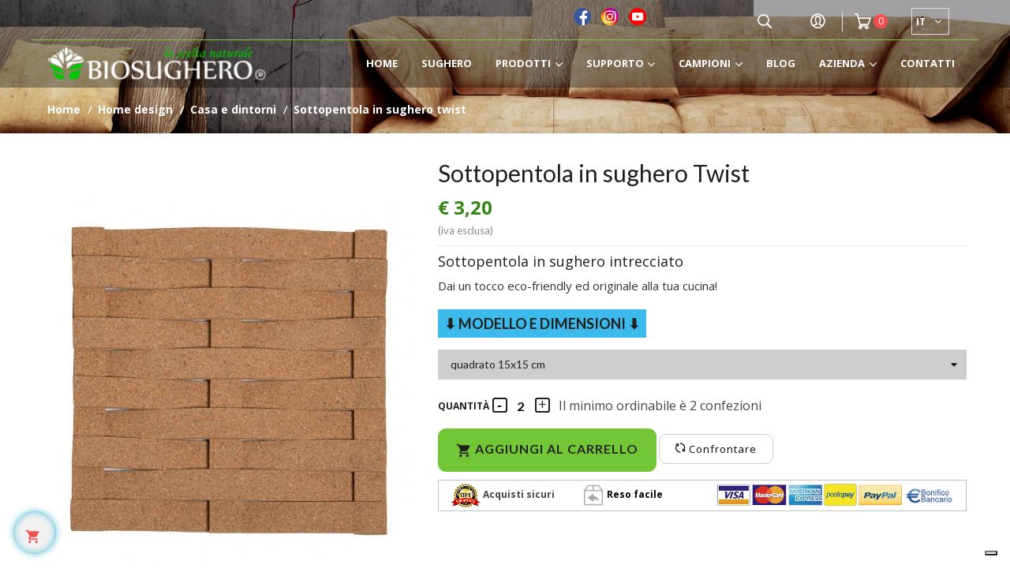

--- FILE ---
content_type: text/html; charset=utf-8
request_url: https://biosughero.it/it/casa-e-dintorni/188-345-sottopentola-in-sughero-twist.html
body_size: 25555
content:
<!doctype html>
<html lang="it"  class="default" >

<head>
    
        
  <meta charset="utf-8">


  <meta http-equiv="x-ua-compatible" content="ie=edge">



    <link rel="canonical" href="https://biosughero.it/it/casa-e-dintorni/188-sottopentola-in-sughero-twist.html">

  <title>Sottopentola in sughero - Utensili cucina | BIOSUGHERO</title>
  <meta name="description" content="Dai un tocco eco-friendly ed originale alla tua cucina! Scopri la gamma di accessori in sughero naturale selezionati per la tua casa. Acquista subito online">
  <meta name="keywords" content="">
      
          <link rel="alternate" href="https://biosughero.it/it/casa-e-dintorni/188-sottopentola-in-sughero-twist.html" hreflang="it">
          <link rel="alternate" href="https://biosughero.it/gb/home-and-surroundings/188-sottopentola-in-sughero-twist.html" hreflang="en-gb">
      



      <meta content='width=device-width, initial-scale=1.0, maximum-scale=1.0, user-scalable=0' name='viewport' />



      <link rel="apple-touch-icon" sizes="180x180" href="/img/favicon/apple-touch-icon.png">
    <link rel="icon" type="image/png" sizes="32x32" href="/img/favicon/favicon-32x32.png">
    <link rel="icon" type="image/png" sizes="16x16" href="/img/favicon/favicon-16x16.png">
    <link rel="manifest" href="/img/favicon/site.webmanifest">
    <link rel="mask-icon" href="/img/favicon/safari-pinned-tab.svg" color="#5bbad5">
    <meta name="msapplication-TileColor" content="#ffc40d">
    <meta name="theme-color" content="#ffffff">


  

    <link rel="stylesheet" href="https://biosughero.it/themes/leo_jessie/assets/css/theme.css?v=147" type="text/css" media="all">
  <link rel="stylesheet" href="https://biosughero.it/modules/blockreassurance/views/css/front.css?v=147" type="text/css" media="all">
  <link rel="stylesheet" href="https://biosughero.it/modules/productareapacks/views/css/front/pap.css?v=147" type="text/css" media="all">
  <link rel="stylesheet" href="/modules/ps_checkout/views/css/payments.css?version=4.4.1?v=147" type="text/css" media="all">
  <link rel="stylesheet" href="https://biosughero.it/modules/leoblog/views/css/leoblog.css?v=147" type="text/css" media="all">
  <link rel="stylesheet" href="https://biosughero.it/themes/leo_jessie/modules/leobootstrapmenu/views/css/megamenu.css?v=147" type="text/css" media="all">
  <link rel="stylesheet" href="https://biosughero.it/themes/leo_jessie/modules/leobootstrapmenu/views/css/leomenusidebar.css?v=147" type="text/css" media="all">
  <link rel="stylesheet" href="https://biosughero.it/themes/leo_jessie/modules/leoslideshow/views/css/typo/typo.css?v=147" type="text/css" media="all">
  <link rel="stylesheet" href="https://biosughero.it/themes/leo_jessie/modules/leoslideshow/views/css/iView/iview.css?v=147" type="text/css" media="all">
  <link rel="stylesheet" href="https://biosughero.it/themes/leo_jessie/modules/leoslideshow/views/css/iView/skin_4_responsive/style.css?v=147" type="text/css" media="all">
  <link rel="stylesheet" href="https://biosughero.it/modules/leofeature/views/css/jquery.mCustomScrollbar.css?v=147" type="text/css" media="all">
  <link rel="stylesheet" href="https://biosughero.it/themes/leo_jessie/modules/leofeature/views/css/front.css?v=147" type="text/css" media="all">
  <link rel="stylesheet" href="https://biosughero.it/modules/gformbuilderpro/views/css/front/jquery.minicolors.css?v=147" type="text/css" media="all">
  <link rel="stylesheet" href="https://biosughero.it/modules/gformbuilderpro/views/css/front/gformbuilderpro.css?v=147" type="text/css" media="all">
  <link rel="stylesheet" href="https://biosughero.it/modules/myprestacomments/myprestacomments.css?v=147" type="text/css" media="all">
  <link rel="stylesheet" href="https://biosughero.it/js/jquery/ui/themes/base/minified/jquery-ui.min.css?v=147" type="text/css" media="all">
  <link rel="stylesheet" href="https://biosughero.it/js/jquery/ui/themes/base/minified/jquery.ui.theme.min.css?v=147" type="text/css" media="all">
  <link rel="stylesheet" href="https://biosughero.it/js/jquery/plugins/fancybox/jquery.fancybox.css?v=147" type="text/css" media="all">
  <link rel="stylesheet" href="https://biosughero.it/modules/blockgrouptop/views/css/blockgrouptop.css?v=147" type="text/css" media="all">
  <link rel="stylesheet" href="https://biosughero.it/modules/leobootstrapmenu/views/js/fancybox/jquery.fancybox.css?v=147" type="text/css" media="all">
  <link rel="stylesheet" href="https://biosughero.it/themes/leo_jessie/modules/ps_legalcompliance/views/css/aeuc_front.css?v=147" type="text/css" media="all">
  <link rel="stylesheet" href="https://biosughero.it/themes/leo_jessie/modules/leoproductsearch/views/css/leosearch.css?v=147" type="text/css" media="all">
  <link rel="stylesheet" href="https://biosughero.it/modules/leoproductsearch/views/css/jquery.autocomplete_productsearch.css?v=147" type="text/css" media="all">
  <link rel="stylesheet" href="https://biosughero.it/themes/leo_jessie/assets/css/custom.css?v=147" type="text/css" media="all">
  <link rel="stylesheet" href="https://biosughero.it/modules/appagebuilder/views/css/animate.css?v=147" type="text/css" media="all">
  <link rel="stylesheet" href="https://biosughero.it/themes/leo_jessie/modules/appagebuilder/views/css/owl.carousel.css?v=147" type="text/css" media="all">
  <link rel="stylesheet" href="https://biosughero.it/themes/leo_jessie/modules/appagebuilder/views/css/owl.theme.css?v=147" type="text/css" media="all">
  <link rel="stylesheet" href="https://biosughero.it/themes/leo_jessie/modules/appagebuilder/views/css/slick-theme.css?v=147" type="text/css" media="all">
  <link rel="stylesheet" href="https://biosughero.it/themes/leo_jessie/modules/appagebuilder/views/css/slick.css?v=147" type="text/css" media="all">
  <link rel="stylesheet" href="https://biosughero.it/modules/appagebuilder/views/css/jquery.fullPage.css?v=147" type="text/css" media="all">
  <link rel="stylesheet" href="https://biosughero.it/themes/leo_jessie/modules/appagebuilder/views/css/styles.css?v=147" type="text/css" media="all">
  <link rel="stylesheet" href="https://biosughero.it/modules/appagebuilder/views/css/unique.css?v=147" type="text/css" media="all">
  <link rel="stylesheet" href="https://biosughero.it/themes/leo_jessie/modules/appagebuilder/views/css/fonts-cuttom2.css?v=147" type="text/css" media="all">
  <link rel="stylesheet" href="https://biosughero.it/themes/leo_jessie/modules/appagebuilder/views/css/positions/headerposition1528975781.css?v=147" type="text/css" media="all">
  <link rel="stylesheet" href="https://biosughero.it/themes/leo_jessie/modules/appagebuilder/views/css/positions/footerposition1503474861.css?v=147" type="text/css" media="all">
  <link rel="stylesheet" href="https://biosughero.it/themes/leo_jessie/modules/appagebuilder/views/css/patterns/template-biosghero.css?v=147" type="text/css" media="all">

<link rel="stylesheet" href="/js/jquery.mb.vimeo_player/css/jquery.mb.vimeo_player.min.css" type="text/css" media="all">
<link rel="stylesheet" href="/js/glide/glide.core.min.css" type="text/css" media="all">




<link rel="stylesheet" href="/js/swiper/package/css/swiper.min.css">


    


  

  <script type="text/javascript">
        var LEO_COOKIE_THEME = "LEO_JESSIE_PANEL_CONFIG";
        var add_cart_error = "An error occurred while processing your request. Please try again";
        var ajaxsearch = "1";
        var buttoncompare_title_add = "Confrontare";
        var buttoncompare_title_remove = "Elimina dalla comparazione";
        var comparator_max_item = 3;
        var compared_products = [];
        var enable_dropdown_defaultcart = 1;
        var enable_flycart_effect = 1;
        var enable_notification = 0;
        var height_cart_item = "150";
        var leo_search_url = "https:\/\/biosughero.it\/it\/module\/leoproductsearch\/productsearch";
        var leo_token = "2cad2dbd38b7643fba0b7466989253ae";
        var lf_is_gen_rtl = false;
        var lps_show_product_img = "1";
        var lps_show_product_price = "1";
        var number_cartitem_display = 3;
        var numpro_display = "100";
        var prestashop = {"cart":{"products":[],"totals":{"total":{"type":"total","label":"Totale","amount":0,"value":"\u20ac\u00a00,00"},"total_including_tax":{"type":"total","label":"Totale (tasse incl.)","amount":0,"value":"\u20ac\u00a00,00"},"total_excluding_tax":{"type":"total","label":"Totale (tasse escl.)","amount":0,"value":"\u20ac\u00a00,00"}},"subtotals":{"products":{"type":"products","label":"Totale parziale","amount":0,"value":"\u20ac\u00a00,00"},"discounts":null,"shipping":{"type":"shipping","label":"Spedizione","amount":0,"value":"Spedizione gratuita"},"tax":{"type":"tax","label":"Tasse","amount":0,"value":"\u20ac\u00a00,00"}},"products_count":0,"summary_string":"0 articoli","vouchers":{"allowed":1,"added":[]},"discounts":[],"minimalPurchase":0,"minimalPurchaseRequired":""},"currency":{"name":"Euro","iso_code":"EUR","iso_code_num":"978","sign":"\u20ac"},"customer":{"lastname":null,"firstname":null,"email":null,"birthday":null,"newsletter":null,"newsletter_date_add":null,"optin":null,"website":null,"company":null,"siret":null,"ape":null,"is_logged":false,"gender":{"type":null,"name":null},"addresses":[]},"language":{"name":"Italiano (Italian)","iso_code":"it","locale":"it-IT","language_code":"it","is_rtl":"0","date_format_lite":"d\/m\/Y","date_format_full":"d\/m\/Y H:i:s","id":1},"page":{"title":"","canonical":null,"meta":{"title":"Sottopentola in sughero - Utensili cucina | BIOSUGHERO","description":"Dai un tocco eco-friendly ed originale alla tua cucina! Scopri la gamma di accessori in sughero naturale selezionati per la tua casa. Acquista subito online","keywords":"","robots":"index"},"page_name":"product","body_classes":{"lang-it":true,"lang-rtl":false,"country-IT":true,"currency-EUR":true,"layout-full-width":true,"page-product":true,"tax-display-enabled":true,"product-id-188":true,"product-Sottopentola in sughero Twist":true,"product-id-category-25":true,"product-id-manufacturer-0":true,"product-id-supplier-0":true,"product-available-for-order":true},"admin_notifications":[]},"shop":{"name":"Biosughero SRL","logo":"\/img\/biosugheroit-logo-1560899700.jpg","stores_icon":"\/img\/logo_stores.png","favicon":"\/img\/favicon.ico"},"urls":{"base_url":"https:\/\/biosughero.it\/","current_url":"https:\/\/biosughero.it\/it\/casa-e-dintorni\/188-345-sottopentola-in-sughero-twist.html","shop_domain_url":"https:\/\/biosughero.it","img_ps_url":"https:\/\/biosughero.it\/img\/","img_cat_url":"https:\/\/biosughero.it\/img\/c\/","img_lang_url":"https:\/\/biosughero.it\/img\/l\/","img_prod_url":"https:\/\/biosughero.it\/img\/p\/","img_manu_url":"https:\/\/biosughero.it\/img\/m\/","img_sup_url":"https:\/\/biosughero.it\/img\/su\/","img_ship_url":"https:\/\/biosughero.it\/img\/s\/","img_store_url":"https:\/\/biosughero.it\/img\/st\/","img_col_url":"https:\/\/biosughero.it\/img\/co\/","img_url":"https:\/\/biosughero.it\/themes\/leo_jessie\/assets\/img\/","css_url":"https:\/\/biosughero.it\/themes\/leo_jessie\/assets\/css\/","js_url":"https:\/\/biosughero.it\/themes\/leo_jessie\/assets\/js\/","pic_url":"https:\/\/biosughero.it\/upload\/","pages":{"address":"https:\/\/biosughero.it\/it\/indirizzo","addresses":"https:\/\/biosughero.it\/it\/indirizzi","authentication":"https:\/\/biosughero.it\/it\/login","cart":"https:\/\/biosughero.it\/it\/carrello","category":"https:\/\/biosughero.it\/it\/index.php?controller=category","cms":"https:\/\/biosughero.it\/it\/index.php?controller=cms","contact":"https:\/\/biosughero.it\/it\/contattaci","discount":"https:\/\/biosughero.it\/it\/buoni-sconto","guest_tracking":"https:\/\/biosughero.it\/it\/tracciatura-ospite","history":"https:\/\/biosughero.it\/it\/cronologia-ordini","identity":"https:\/\/biosughero.it\/it\/dati-personali","index":"https:\/\/biosughero.it\/it\/","my_account":"https:\/\/biosughero.it\/it\/account","order_confirmation":"https:\/\/biosughero.it\/it\/conferma-ordine","order_detail":"https:\/\/biosughero.it\/it\/index.php?controller=order-detail","order_follow":"https:\/\/biosughero.it\/it\/segui-ordine","order":"https:\/\/biosughero.it\/it\/ordine","order_return":"https:\/\/biosughero.it\/it\/index.php?controller=order-return","order_slip":"https:\/\/biosughero.it\/it\/buono-ordine","pagenotfound":"https:\/\/biosughero.it\/it\/pagina-non-trovata","password":"https:\/\/biosughero.it\/it\/recupero-password","pdf_invoice":"https:\/\/biosughero.it\/it\/index.php?controller=pdf-invoice","pdf_order_return":"https:\/\/biosughero.it\/it\/index.php?controller=pdf-order-return","pdf_order_slip":"https:\/\/biosughero.it\/it\/index.php?controller=pdf-order-slip","prices_drop":"https:\/\/biosughero.it\/it\/offerte","product":"https:\/\/biosughero.it\/it\/index.php?controller=product","search":"https:\/\/biosughero.it\/it\/ricerca","sitemap":"https:\/\/biosughero.it\/it\/Mappa del sito","stores":"https:\/\/biosughero.it\/it\/negozi","supplier":"https:\/\/biosughero.it\/it\/fornitori","register":"https:\/\/biosughero.it\/it\/login?create_account=1","order_login":"https:\/\/biosughero.it\/it\/ordine?login=1"},"alternative_langs":{"it":"https:\/\/biosughero.it\/it\/casa-e-dintorni\/188-sottopentola-in-sughero-twist.html","en-gb":"https:\/\/biosughero.it\/gb\/home-and-surroundings\/188-sottopentola-in-sughero-twist.html"},"theme_assets":"\/themes\/leo_jessie\/assets\/","actions":{"logout":"https:\/\/biosughero.it\/it\/?mylogout="},"no_picture_image":{"bySize":{"small_default":{"url":"https:\/\/biosughero.it\/img\/p\/it-default-small_default.jpg","width":90,"height":107},"cart_default":{"url":"https:\/\/biosughero.it\/img\/p\/it-default-cart_default.jpg","width":90,"height":107},"medium_default":{"url":"https:\/\/biosughero.it\/img\/p\/it-default-medium_default.jpg","width":150,"height":200},"product_square":{"url":"https:\/\/biosughero.it\/img\/p\/it-default-product_square.jpg","width":260,"height":260},"home_default":{"url":"https:\/\/biosughero.it\/img\/p\/it-default-home_default.jpg","width":270,"height":320},"large_default":{"url":"https:\/\/biosughero.it\/img\/p\/it-default-large_default.jpg","width":470,"height":557},"thickbox_default":{"url":"https:\/\/biosughero.it\/img\/p\/it-default-thickbox_default.jpg","width":1200,"height":1200}},"small":{"url":"https:\/\/biosughero.it\/img\/p\/it-default-small_default.jpg","width":90,"height":107},"medium":{"url":"https:\/\/biosughero.it\/img\/p\/it-default-product_square.jpg","width":260,"height":260},"large":{"url":"https:\/\/biosughero.it\/img\/p\/it-default-thickbox_default.jpg","width":1200,"height":1200},"legend":""}},"configuration":{"display_taxes_label":true,"is_catalog":false,"show_prices":true,"opt_in":{"partner":true},"quantity_discount":{"type":"discount","label":"Sconto"},"voucher_enabled":1,"return_enabled":0},"field_required":[],"breadcrumb":{"links":[{"title":"Home","url":"https:\/\/biosughero.it\/it\/"},{"title":"HOME DESIGN","url":"https:\/\/biosughero.it\/it\/20-home-design"},{"title":"Casa e dintorni","url":"https:\/\/biosughero.it\/it\/25-casa-e-dintorni"},{"title":"Sottopentola in sughero Twist","url":"https:\/\/biosughero.it\/it\/casa-e-dintorni\/188-345-sottopentola-in-sughero-twist.html#\/modello_sottopentola-quadrato_15x15_cm"}],"count":4},"link":{"protocol_link":"https:\/\/","protocol_content":"https:\/\/"},"time":1769283413,"static_token":"2cad2dbd38b7643fba0b7466989253ae","token":"4f1aae6a951e26e14f48b937b6f6abc3"};
        var productcompare_add = "Il prodotto \u00e8 stato aggiunto alla lista confronta";
        var productcompare_add_error = "An error occurred while adding. Please try again";
        var productcompare_max_item = "Non \u00e8 possibile aggiungere pi\u00f9 del prodotto 3 al prodotto confrontato";
        var productcompare_remove = "Il prodotto \u00e8 stato rimosso con successo dalla lista confrontare";
        var productcompare_remove_error = "An error occurred while removing. Please try again";
        var productcompare_url = "https:\/\/biosughero.it\/it\/module\/leofeature\/productscompare";
        var productcompare_viewlistcompare = "Mostra la lista confronta";
        var ps_checkout3dsEnabled = true;
        var ps_checkoutApplePayUrl = "https:\/\/biosughero.it\/it\/module\/ps_checkout\/applepay?token=2cad2dbd38b7643fba0b7466989253ae";
        var ps_checkoutAutoRenderDisabled = false;
        var ps_checkoutCancelUrl = "https:\/\/biosughero.it\/it\/module\/ps_checkout\/cancel?token=2cad2dbd38b7643fba0b7466989253ae";
        var ps_checkoutCardBrands = ["MASTERCARD","VISA","AMEX"];
        var ps_checkoutCardFundingSourceImg = "\/modules\/ps_checkout\/views\/img\/payment-cards.png";
        var ps_checkoutCardLogos = {"AMEX":"\/modules\/ps_checkout\/views\/img\/amex.svg","CB_NATIONALE":"\/modules\/ps_checkout\/views\/img\/cb.svg","DINERS":"\/modules\/ps_checkout\/views\/img\/diners.svg","DISCOVER":"\/modules\/ps_checkout\/views\/img\/discover.svg","JCB":"\/modules\/ps_checkout\/views\/img\/jcb.svg","MAESTRO":"\/modules\/ps_checkout\/views\/img\/maestro.svg","MASTERCARD":"\/modules\/ps_checkout\/views\/img\/mastercard.svg","UNIONPAY":"\/modules\/ps_checkout\/views\/img\/unionpay.svg","VISA":"\/modules\/ps_checkout\/views\/img\/visa.svg"};
        var ps_checkoutCartProductCount = 0;
        var ps_checkoutCheckUrl = "https:\/\/biosughero.it\/it\/module\/ps_checkout\/check?token=2cad2dbd38b7643fba0b7466989253ae";
        var ps_checkoutCheckoutTranslations = {"checkout.go.back.link.title":"Torna al pagamento","checkout.go.back.label":"Processo di acquisto","checkout.card.payment":"Pagamento con carta","checkout.page.heading":"Riepilogo dell\u2019ordine","checkout.cart.empty":"Il tuo carrello \u00e8 vuoto.","checkout.page.subheading.card":"Carta","checkout.page.subheading.paypal":"PayPal","checkout.payment.by.card":"Hai scelto di pagare con una carta.","checkout.payment.by.paypal":"Hai scelto di pagare con PayPal.","checkout.order.summary":"Ecco un riepilogo del tuo ordine:","checkout.order.amount.total":"L\u2019importo totale del tuo ordine ammonta a","checkout.order.included.tax":"(IVA inclusa)","checkout.order.confirm.label":"Confermare l\u2019ordine facendo clic su \u201cConfermo l\u2019ordine\u201d","paypal.hosted-fields.label.card-name":"Nome del titolare","paypal.hosted-fields.placeholder.card-name":"Nome del titolare","paypal.hosted-fields.label.card-number":"Numero carta","paypal.hosted-fields.placeholder.card-number":"Numero carta","paypal.hosted-fields.label.expiration-date":"Data di scadenza","paypal.hosted-fields.placeholder.expiration-date":"MM\/YY","paypal.hosted-fields.label.cvv":"Cod. di sicurezza","paypal.hosted-fields.placeholder.cvv":"XXX","payment-method-logos.title":"Pagamenti sicuri al 100%.","express-button.cart.separator":"o","express-button.checkout.express-checkout":"Acquisto rapido","error.paypal-sdk":"Nessuna istanza del SDK JavaScript di PayPal","error.google-pay-sdk":"Nessuna istanza del SDK JavaScript di Google Pay","error.google-pay.transaction-info":"Si \u00e8 verificato un errore durante il recupero delle informazioni sulla transazione Google Pay","error.apple-pay-sdk":"Nessuna istanza del SDK JavaScript di Apple Pay","error.apple-pay.payment-request":"Si \u00e8 verificato un errore durante il recupero della richiesta di pagamento Apple Pay","checkout.payment.others.link.label":"Altri metodi di pagamento","checkout.payment.others.confirm.button.label":"Confermo l\u2019ordine","checkout.form.error.label":"Si \u00e8 verificato un errore durante il pagamento. Riprova o contatta il team di supporto.","loader-component.label.header":"Grazie per l\u2019acquisto!","loader-component.label.body":"Si prega di attendere durante l'elaborazione del tuo pagamento","loader-component.label.body.longer":"Ci stiamo impiegando pi\u00f9 del previsto. Attendere prego\u2026","error.paypal-sdk.contingency.cancel":"Autenticazione del titolare della carta annullata. Si prega di scegliere un altro metodo di pagamento o riprovare.","error.paypal-sdk.contingency.error":"Si \u00e8 verificato un errore durante l'autenticazione del titolare della carta. Si prega di scegliere un altro metodo di pagamento o riprovare.","error.paypal-sdk.contingency.failure":"Autenticazione del titolare della carta fallita. Si prega di scegliere un altro metodo di pagamento o riprovare.","error.paypal-sdk.contingency.unknown":"L'identit\u00e0 del titolare della carta non pu\u00f2 essere verificata. Si prega di scegliere un altro metodo di pagamento o riprovare.","ok":"Ok","cancel":"Annulla","checkout.payment.token.delete.modal.header":"Eliminare questo metodo di pagamento?","checkout.payment.token.delete.modal.content":"Il seguente metodo di pagamento sar\u00e0 eliminato dal tuo account:","checkout.payment.token.delete.modal.confirm-button":"Elimina metodo di pagamento","checkout.payment.loader.processing-request":"Attendere, stiamo elaborando la tua richiesta","APPLE_PAY_MERCHANT_SESSION_VALIDATION_ERROR":"Non possiamo elaborare il tuo pagamento Apple Pay al momento. Questo potrebbe essere dovuto a un problema di verifica della configurazione del pagamento per questo sito. Riprova pi\u00f9 tardi o scegli un altro metodo di pagamento.","APPROVE_APPLE_PAY_VALIDATION_ERROR":"Abbiamo riscontrato un problema durante l\u2019elaborazione del tuo pagamento Apple Pay. Verifica i dettagli del tuo ordine e riprova o utilizza un altro metodo di pagamento."};
        var ps_checkoutCheckoutUrl = "https:\/\/biosughero.it\/it\/ordine";
        var ps_checkoutConfirmUrl = "https:\/\/biosughero.it\/it\/conferma-ordine";
        var ps_checkoutCreateUrl = "https:\/\/biosughero.it\/it\/module\/ps_checkout\/create?token=2cad2dbd38b7643fba0b7466989253ae";
        var ps_checkoutCspNonce = "";
        var ps_checkoutCustomMarks = {"google_pay":"\/modules\/ps_checkout\/views\/img\/google_pay.svg"};
        var ps_checkoutExpressCheckoutCartEnabled = false;
        var ps_checkoutExpressCheckoutOrderEnabled = false;
        var ps_checkoutExpressCheckoutProductEnabled = false;
        var ps_checkoutExpressCheckoutSelected = false;
        var ps_checkoutExpressCheckoutUrl = "https:\/\/biosughero.it\/it\/module\/ps_checkout\/ExpressCheckout?token=2cad2dbd38b7643fba0b7466989253ae";
        var ps_checkoutFundingSource = "paypal";
        var ps_checkoutFundingSourcesSorted = ["paypal","paylater","card","giropay","google_pay"];
        var ps_checkoutGooglePayUrl = "https:\/\/biosughero.it\/it\/module\/ps_checkout\/googlepay?token=2cad2dbd38b7643fba0b7466989253ae";
        var ps_checkoutHostedFieldsContingencies = "SCA_WHEN_REQUIRED";
        var ps_checkoutHostedFieldsEnabled = true;
        var ps_checkoutHostedFieldsSelected = false;
        var ps_checkoutIconsPath = "\/modules\/ps_checkout\/views\/img\/icons\/";
        var ps_checkoutLanguageIsoCode = "it";
        var ps_checkoutLoaderImage = "\/modules\/ps_checkout\/views\/img\/loader.svg";
        var ps_checkoutPartnerAttributionId = "PrestaShop_Cart_PSXO_PSDownload";
        var ps_checkoutPayLaterCartPageButtonEnabled = true;
        var ps_checkoutPayLaterCategoryPageBannerEnabled = false;
        var ps_checkoutPayLaterHomePageBannerEnabled = false;
        var ps_checkoutPayLaterOrderPageBannerEnabled = false;
        var ps_checkoutPayLaterOrderPageButtonEnabled = false;
        var ps_checkoutPayLaterOrderPageMessageEnabled = false;
        var ps_checkoutPayLaterProductPageBannerEnabled = false;
        var ps_checkoutPayLaterProductPageButtonEnabled = false;
        var ps_checkoutPayLaterProductPageMessageEnabled = false;
        var ps_checkoutPayPalButtonConfiguration = null;
        var ps_checkoutPayPalEnvironment = "LIVE";
        var ps_checkoutPayPalOrderId = "";
        var ps_checkoutPayPalSdkConfig = {"clientId":"AXjYFXWyb4xJCErTUDiFkzL0Ulnn-bMm4fal4G-1nQXQ1ZQxp06fOuE7naKUXGkq2TZpYSiI9xXbs4eo","merchantId":"P8VKF7QY6ALMW","currency":"EUR","intent":"capture","commit":"false","vault":"false","integrationDate":"2022-14-06","dataPartnerAttributionId":"PrestaShop_Cart_PSXO_PSDownload","dataCspNonce":"","dataEnable3ds":"true","disableFunding":"bancontact,blik,eps,ideal,mybank,p24","enableFunding":"paylater","components":"marks,funding-eligibility,googlepay"};
        var ps_checkoutPayWithTranslations = {"paypal":"Paga con un conto PayPal","paylater":"Paga a rate con PayPal Pay Later","card":"Paga tramite carta","giropay":"Paga con Giropay","google_pay":"Paga con Google Pay"};
        var ps_checkoutPaymentMethodLogosTitleImg = "\/modules\/ps_checkout\/views\/img\/lock_checkout.svg";
        var ps_checkoutPaymentUrl = "https:\/\/biosughero.it\/it\/module\/ps_checkout\/payment?token=2cad2dbd38b7643fba0b7466989253ae";
        var ps_checkoutRenderPaymentMethodLogos = true;
        var ps_checkoutValidateUrl = "https:\/\/biosughero.it\/it\/module\/ps_checkout\/validate?token=2cad2dbd38b7643fba0b7466989253ae";
        var ps_checkoutVaultUrl = "https:\/\/biosughero.it\/it\/module\/ps_checkout\/vault?token=2cad2dbd38b7643fba0b7466989253ae";
        var ps_checkoutVersion = "4.4.1";
        var psr_icon_color = "#F19D76";
        var show_popup = 1;
        var txt_not_found = "No products found";
        var type_dropdown_defaultcart = "dropup";
        var type_flycart_effect = "fade";
        var width_cart_item = "265";
      </script>

<script type="text/javascript" src="/js/glide/glide.min.js" ></script>

<script type="text/javascript">
	var choosefile_text = "Scegli file";
	var turnoff_popup_text = "Do not show this popup again";
	
	var size_item_quickview = 113;
	var style_scroll_quickview = 'vertical';
	
	var size_item_page = 113;
	var style_scroll_page = 'horizontal';
	
	var size_item_quickview_attr = 113;	
	var style_scroll_quickview_attr = 'vertical';
	
	var size_item_popup = 113;
	var style_scroll_popup = 'vertical';

		jQuery(document).ready(function () {
		var currentStep = jQuery('#current_step_position').val();
		if (currentStep == 1 || currentStep == 2) {
			jQuery('.value-shipping').empty();
			jQuery('.value-shipping').append(jQuery('#placeholder_text').val());
		}
	});
	</script>


  <script type="text/javascript">
	
	var FancyboxI18nClose = "Chiudi";
	var FancyboxI18nNext = "Avanti";
	var FancyboxI18nPrev = "Indietro";
	var current_link = "http://biosughero.it/it/";		
	var currentURL = window.location;
	currentURL = String(currentURL);
	currentURL = currentURL.replace("https://","").replace("http://","").replace("www.","").replace( /#\w*/, "" );
	current_link = current_link.replace("https://","").replace("http://","").replace("www.","");
	var text_warning_select_txt = "Seleziona una da rimuovere?";
	var text_confirm_remove_txt = "Sei sicuro di voler rimuovere le fila piè di pagina?";
	var close_bt_txt = "Chiudi";
	var list_menu = [];
	var list_menu_tmp = {};
	var list_tab = [];
	var isHomeMenu = 0;
	
</script>
<!-- Facebook Pixel Code -->
<script>

fabFacebookPixelRefreshUrl = '//biosughero.it/it/module/fabfacebookpixel/ajax';

!function(f,b,e,v,n,t,s){if(f.fbq)return;n=f.fbq=function(){n.callMethod?
n.callMethod.apply(n,arguments):n.queue.push(arguments)};if(!f._fbq)f._fbq=n;
n.push=n;n.loaded=!0;n.version='2.0';n.queue=[];t=b.createElement(e);t.async=!0;
t.src=v;s=b.getElementsByTagName(e)[0];s.parentNode.insertBefore(t,s)}(window,
document,'script','https://connect.facebook.net/en_US/fbevents.js');
fbq('init',  '522364237969364' ); // Insert your pixel ID here.
fbq('track', 'PageView');
</script>

<noscript><img height="1" width="1" style="display:none"
src="https://www.facebook.com/tr?id=522364237969364&ev=PageView&noscript=1"
/></noscript>
<!-- DO NOT MODIFY -->
<!-- End Facebook Pixel Code -->


<!-- @file modules\appagebuilder\views\templates\hook\header -->

<script>
    /**
     * List functions will run when document.ready()
     */
    var ap_list_functions = [];
    /**
     * List functions will run when window.load()
     */
    var ap_list_functions_loaded = [];

    /**
     * List functions will run when document.ready() for theme
     */
    
    var products_list_functions = [];
</script>


<script type='text/javascript'>
    var leoOption = {
        category_qty:1,
        product_list_image:1,
        product_one_img:1,
        productCdown: 1,
        productColor: 0,
        homeWidth: 270,
        homeheight: 320,
	}

    ap_list_functions.push(function(){
        if (typeof $.LeoCustomAjax !== "undefined" && $.isFunction($.LeoCustomAjax)) {
            var leoCustomAjax = new $.LeoCustomAjax();
            leoCustomAjax.processAjax();
        }
    });
</script>
<script src="https://cdn.brevo.com/js/sdk-loader.js" async></script>
<script>
    window.Brevo = window.Brevo || [];
    Brevo.push([
        "init",
        {
            client_key: "wuimbxjgpwri4apty14yn0tn",
            email_id: "",
        },
    ]);
</script>

<script type="text/javascript">
var _iub = _iub || [];
_iub.csConfiguration = {"siteId":3998779,"cookiePolicyId":44281143,"lang":"it","storage":{"useSiteId":true}};
</script>
<script type="text/javascript" src="https://cs.iubenda.com/autoblocking/3998779.js" charset="UTF-8"></script>
<script type="text/javascript" src="//cdn.iubenda.com/cs/iubenda_cs.js" charset="UTF-8" async></script>
			<script type='text/javascript'>
				var iCallback = function(){};

				if('callback' in _iub.csConfiguration) {
					if('onConsentGiven' in _iub.csConfiguration.callback) iCallback = _iub.csConfiguration.callback.onConsentGiven;

					_iub.csConfiguration.callback.onConsentGiven = function() {
						iCallback();

						jQuery('noscript._no_script_iub').each(function (a, b) { var el = jQuery(b); el.after(el.html()); });
					};
				};
			</script>





<!-- Global site tag (gtag.js) - Google Analytics -->
<script async src="https://www.googletagmanager.com/gtag/js?id=UA-75336959-1"></script>
<script>
    window.dataLayer = window.dataLayer || [];
    function gtag(){dataLayer.push(arguments);}
    gtag('js', new Date());

    gtag('config', 'UA-75336959-1');
</script>

    <!-- Google Tag Manager -->
    <!--<script>(function(w,d,s,l,i){w[l]=w[l]||[];w[l].push({'gtm.start':
                new Date().getTime(),event:'gtm.js'});var f=d.getElementsByTagName(s)[0],
            j=d.createElement(s),dl=l!='dataLayer'?'&l='+l:'';j.async=true;j.src=
            'https://www.googletagmanager.com/gtm.js?id='+i+dl;f.parentNode.insertBefore(j,f);
        })(window,document,'script','dataLayer','GTM-MSVMM2J');</script> -->
    <!-- End Google Tag Manager -->


    
    <meta property="og:type" content="product">
    <meta property="og:url" content="https://biosughero.it/it/casa-e-dintorni/188-345-sottopentola-in-sughero-twist.html">
    <meta property="og:title" content="Sottopentola in sughero - Utensili cucina | BIOSUGHERO">
    <meta property="og:site_name" content="Biosughero SRL">
    <meta property="og:description" content="Dai un tocco eco-friendly ed originale alla tua cucina! Scopri la gamma di accessori in sughero naturale selezionati per la tua casa. Acquista subito online">
    <meta property="og:image" content="https://biosughero.it/508-thickbox_default/sottopentola-in-sughero-twist.jpg">
    <meta property="product:pretax_price:amount" content="3.2">
    <meta property="product:pretax_price:currency" content="EUR">
    <meta property="product:price:amount" content="3.2">
    <meta property="product:price:currency" content="EUR">
    
</head>

<body id="product" class="lang-it country-it currency-eur layout-full-width page-product tax-display-enabled product-id-188 product-sottopentola-in-sughero-twist product-id-category-25 product-id-manufacturer-0 product-id-supplier-0 product-available-for-order fullwidth keep-header">


    


<main id="page">
    
            
    
        <nav data-depth="4" class="breadcrumb">
    <div class="container">
        <nav data-depth="4" class="breadcrumb-inner">
            <ol itemscope itemtype="http://schema.org/BreadcrumbList">
                
                                    
                        <li itemprop="itemListElement" itemscope itemtype="http://schema.org/ListItem">
                            <a itemprop="item" href="https://biosughero.it/it/">
                                <span itemprop="name">Home</span>
                            </a>
                            <meta itemprop="position" content="1">
                             /                         </li>
                    
                                    
                        <li itemprop="itemListElement" itemscope itemtype="http://schema.org/ListItem">
                            <a itemprop="item" href="https://biosughero.it/it/20-home-design">
                                <span itemprop="name">HOME DESIGN</span>
                            </a>
                            <meta itemprop="position" content="2">
                             /                         </li>
                    
                                    
                        <li itemprop="itemListElement" itemscope itemtype="http://schema.org/ListItem">
                            <a itemprop="item" href="https://biosughero.it/it/25-casa-e-dintorni">
                                <span itemprop="name">Casa e dintorni</span>
                            </a>
                            <meta itemprop="position" content="3">
                             /                         </li>
                    
                                    
                        <li itemprop="itemListElement" itemscope itemtype="http://schema.org/ListItem">
                            <a itemprop="item" href="https://biosughero.it/it/casa-e-dintorni/188-345-sottopentola-in-sughero-twist.html#/modello_sottopentola-quadrato_15x15_cm">
                                <span itemprop="name">Sottopentola in sughero Twist</span>
                            </a>
                            <meta itemprop="position" content="4">
                                                    </li>
                    
                                
            </ol>
        </nav>
    </div>
</nav>
    

    <header id="header">
        <div class="header-container">
            
                
  <div class="header-banner">
          <div class="container">
              <div class="inner"></div>
          </div>
        </div>



  <nav class="header-nav">
    <div class="topnav">
            <div class="container">
              <div class="inner"></div>
            </div>
          </div>
    <div class="bottomnav">
              <div class="container">
              <div class="inner"></div>
              </div>
          </div>
  </nav>



  <div class="header-top">
              <div class="container">
              <div class="inner"><!-- @file modules\appagebuilder\views\templates\hook\ApRow -->
    <div id="form_6343346104279009"        class="row ApRow  has-bg bg-fullwidth"
	        data-bg=" #ffffff url(/themes/leo_jessie/assets/img/modules/appagebuilder/images/vendita-sughero-biosughero.jpg) repeat; background-size: cover"                style=""        >
                                            <!-- @file modules\appagebuilder\views\templates\hook\ApColumn -->
<div    class="col-xl-8 col-lg-8 col-md-12 col-sm-12 col-xs-12 col-sp-12  ApColumn "
	    >
                    <!-- @file modules\appagebuilder\views\templates\hook\ApGeneral -->
<div     class="block ApHtml">
	                    <div class="block_content"><div class="row"><div class="col-md-10"></div><div class="col-md-2"><a href="https://www.facebook.com/biosughero" target="_blank"><img src="/img/ico_facebook.png" alt="facebook" style="width: 22px; height: auto;" /></a> <a href="https://www.instagram.com/biosughero/" target="_blank"><img src="/img/ico_instagram.png" alt="instagram" style="width: 22px; height: auto;" /></a> <a href="https://www.youtube.com/channel/UChsb_wR-aX7Redpfqx-K0yg/videos" target="_blank"><img src="/img/ico_youtube.png" alt="youtube" style="width: 22px; height: auto;" /></a></div></div></div>
    	</div>
    </div><!-- @file modules\appagebuilder\views\templates\hook\ApColumn -->
<div    class="col-xl-3 col-lg-3 col-md-9 col-sm-9 col-xs-9 col-sp-9  ApColumn "
	    >
                    <!-- @file modules\appagebuilder\views\templates\hook\ApModule -->
<div id="cart-block">
    <div class="blockcart cart-preview inactive" data-refresh-url="//biosughero.it/it/module/ps_shoppingcart/ajax">
        <div class="header clearfix">
                            <span class="pe-7s-cart"></span>
                <span class="cart-products-count">0</span>
                        </div>
    </div>
</div>
<!-- @file modules\appagebuilder\views\templates\hook\ApModule -->
<div class="userinfo-selector links dropdown js-dropdown ">
    <a href="javascript:void(0)" data-toggle="dropdown" class="popup-title" title="Account">
        <span class="pe-7s-user"></span>
        <span class="add-text-show-nav">
            Il mio account

            <i class="fa fa-angle-down add-text-show-nav" aria-hidden="true"></i>
        </span>

        <span class="add-text-show-account">
			Account
            <i class="fa fa-angle-down add-text-show-nav" aria-hidden="true"></i>
        </span>
    </a>
    <ul class="popup-content dropdown-menu user-info">
                    <li>
                <a
                        class="signin dropdown-item"
                        href="https://biosughero.it/it/account"
                        title="Accedi al tuo account cliente"
                        rel="nofollow"
                        >
                    <i class="material-icons">&#xE879;</i>
                    <span>Accesso</span>
                </a>
            </li>
                <li>
            <a
                    class="myacount dropdown-item"
                    href="https://biosughero.it/it/account"
                    title="Il mio account"
                    rel="nofollow"
                    >
                <i class="material-icons">&#xE7FD;</i>
                <span>Il mio account</span>
            </a>
        </li>
        <li>
            <a
                    class="ap-btn-wishlist dropdown-item"
                    href="//biosughero.it/it/module/leofeature/mywishlist"
                    title="Lista"
                    rel="nofollow"
                    >
                <i class="material-icons">&#xE87D;</i>
                <span>Lista</span>
                <span class="ap-total-wishlist ap-total"></span>
            </a>
        </li>
        <li>
            <a
                    class="ap-btn-compare dropdown-item"
                    href="//biosughero.it/it/module/leofeature/productscompare"
                    title="Confrontare"
                    rel="nofollow"
                    >
                <i class="material-icons">&#xE85D;</i>
                <span>Confrontare</span>
                <span class="ap-total-compare ap-total"></span>
            </a>
        </li>
        <li>
            <a
                    class="checkout dropdown-item"
                    href="//biosughero.it/it/carrello?action=show"
                    title="Check-out"
                    rel="nofollow"
                    >
                <i class="material-icons">&#xE8CC;</i>
                <span>Check-out</span>
            </a>
        </li>
    </ul>
</div><!-- @file modules\appagebuilder\views\templates\hook\ApModule -->
<!-- Block search module TOP -->
<div class="widget-search ">
    <div id="search_widget" class="search-widget dropdown-toggle js-dropdown popup-over" data-search-controller-url="//biosughero.it/it/ricerca">
        <a href="javascript:void(0)" data-toggle="dropdown" class="popup-title">
            <span id = "search_button" class="pe-7s-search"></span>
        </a>
        <form method="get" action="//biosughero.it/it/ricerca" class="popup-content dropdown-menu" id="search_form">
            <input type="hidden" name="controller" value="search">
            <input id = "search_text" type="text" name="s" value="" placeholder="Ricerca..." aria-label="Ricerca">
            <button type="submit">
                <i class="material-icons search">&#xE8B6;</i>
            </button>
        </form>
    </div>
</div>
<!-- /Block search module TOP -->

    </div><!-- @file modules\appagebuilder\views\templates\hook\ApColumn -->
<div    class="col-xl-1 col-lg-1 col-md-6 col-sm-6 col-xs-3 col-sp-3  ApColumn "
	    >
                    <!-- @file modules\appagebuilder\views\templates\hook\ApModule -->
<div class="language-selector-wrapper dropdown js-dropdown " id="language-selector-label">
    <a class="popup-title" href="javascript:void(0)" data-toggle="dropdown" title="Lingua" aria-label="Elenco a cascata lingue">
                <span>
                                                it
                                                                </span>
        <i class="fa fa-angle-down" aria-hidden="true"></i>
    </a>
    <ul class="dropdown-menu popup-content link language-selector" aria-labelledby="language-selector-label">
                    <li  class="current" >
                <a href="https://biosughero.it/it/casa-e-dintorni/188-sottopentola-in-sughero-twist.html" class="dropdown-item">
                    <img src="https://biosughero.it/img/l/1.jpg" alt="it" width="16" height="11" />
                    Italiano
                </a>
            </li>
                    <li >
                <a href="https://biosughero.it/gb/home-and-surroundings/188-sottopentola-in-sughero-twist.html" class="dropdown-item">
                    <img src="https://biosughero.it/img/l/2.jpg" alt="gb" width="16" height="11" />
                    English GB
                </a>
            </li>
            </ul>
</div>


    </div>            </div>
    <!-- @file modules\appagebuilder\views\templates\hook\ApRow -->
    <div        class="row ApRow  has-bg bg-boxed"
	        data-bg=" no-repeat"                style="background: no-repeat;"        >
                                            <!-- @file modules\appagebuilder\views\templates\hook\ApColumn -->
<div    class="col-xl-12 col-lg-12 col-md-12 col-sm-12 col-xs-12 col-sp-12 logo_div ApColumn "
	    >
                    <!-- @file modules\appagebuilder\views\templates\hook\ApGeneral -->
<div     class="block logo_div_interno ApHtml">
	                    <div class="block_content"><div><a href="/it/"><img src="https://biosughero.it/img/logo_biosughero.png" alt="Biosughero SRL" width="auto" height="48" /></a></div></div>
    	</div><!-- @file modules\appagebuilder\views\templates\hook\ApSlideShow -->
<div id="memgamenu-form_3407932353685183" class="ApMegamenu">
				<nav data-megamenu-id="3407932353685183" class="leo-megamenu cavas_menu navbar navbar-default enable-canvas " role="navigation">
			<!-- Brand and toggle get grouped for better mobile display -->
			<div class="navbar-header">
				<button type="button" class="navbar-toggler hidden-lg-up" data-toggle="collapse" data-target=".megamenu-off-canvas-3407932353685183">
					<span class="sr-only">navigazione Toggle</span>
					&#9776;
					<!--
					<span class="icon-bar"></span>
					<span class="icon-bar"></span>
					<span class="icon-bar"></span>
					-->
				</button>
			</div>
			<!-- Collect the nav links, forms, and other content for toggling -->
						<div class="leo-top-menu collapse navbar-toggleable-md megamenu-off-canvas megamenu-off-canvas-3407932353685183"><ul class="nav navbar-nav megamenu horizontal"><li class="nav-item   " ><a href="https://biosughero.it/it/" target="_self" class="nav-link has-category"><span class="menu-title">HOME</span></a></li><li class="nav-item   " ><a href="https://biosughero.it/it/sughero.html" target="_self" class="nav-link has-category"><span class="menu-title">SUGHERO</span></a></li><li class="nav-item menu-prodotti parent dropdown aligned-fullwidth  " ><a href="https://biosughero.it/it/2-home" class="nav-link dropdown-toggle has-category" data-toggle="dropdown" target="_self"><span class="menu-title">PRODOTTI</span></a><b class="caret"></b><div class="dropdown-sub dropdown-menu"  style="width:960px" ><div class="dropdown-menu-inner"><div class="row"><div class="mega-col col-md-2" > <div class="mega-col-inner "><div class="leo-widget"><div class="widget-html">
		<div class="widget-inner">
		<div class="menu-container menu-bioedilizia">
<ul>
<li><a href="/it/21-bioedilizia"><strong>BIOEDILIZIA</strong></a></li>
<li><a href="/it/30-isolanti-in-sughero">Isolanti in sughero</a></li>
<li class="menu-bioedilizia-pavimenti"><a href="/it/31-pavimenti-in-sughero">Pavimenti in sughero</a><b class="caret"></b>
<ul>
<li class="sub-mezzo"><a href="/it/prestazioni-pavimenti.html">Scopri le prestazioni</a></li>
<li class="sub-mezzo"><a href="/it/100-pavimenti-in-sughero-sedacor">Pavimenti Sedacor</a> <b class="caret"></b>
<ul>
<li><a href="/it/54-pavimenti-in-sughero-divina">Divina</a></li>
<li><a href="/it/76-pavimenti-in-sughero-corkoleum-3-mm">Corkoleum 3 mm</a></li>
</ul>
</li>
<li class="sub-mezzo"><a href="/it/94-pavimenti-in-sughero-wicanders">Pavimenti Wicanders</a> <b class="caret"></b>
<ul>
<li><a href="/it/102-cork-essence">Cork Essence</a></li>
<li><a href="/it/120-cork-inspire">Cork Inspire</a></li>
<li><a href="/it/122-wood-inspire-natural">Wood Inspire Natural</a></li>
<li><a href="/it/123-wood-natural">Wood Natural</a></li>
</ul>
</li>
<li class="sub-mezzo"><a href="/it/116-wood-start-spc">Pavimenti SPC</a> <b class="caret"></b></li>
</ul>
</li>
<li class="menu-bioedilizia-rivestimenti"><a href="/it/32-rivestimenti-in-sughero">Rivestimenti in sughero</a><b class="caret"></b>
<ul>
<li class="sub-mezzo sub-mezzo-rivestimenti"><a href="/it/48-rivestimenti-in-sughero-a-rotoli-2-mm">Rotoli 2mm</a></li>
<li class="sub-mezzo sub-mezzo-rivestimenti"><a href="/it/73-rivestimenti-in-sughero-a-pannelli-3-mm">Pannelli 3mm</a></li>
<li class="sub-mezzo sub-mezzo-rivestimenti"><a href="/it/114-rivestimenti-in-sughero-a-pannelli-3-mm-dekwall">pannelli 3 mm Dekwall</a></li>
<li class="sub-mezzo sub-mezzo-rivestimenti"><a href="/it/49-rivestimenti-in-sughero-3d">Rivestimenti 3D</a></li>
<li class="sub-mezzo sub-mezzo-rivestimenti"><a href="/it/91-rivestimenti-in-sughero-3d-gencork">Rivestimenti 3D Gencork</a></li>
</ul>
</li>
<li><a href="/it/93-cappotti-in-sughero">Cappotti in sughero</a></li>
<li><a href="/it/77-Come-usare-il-sughero-per-isolare-applicazioni-del-sughero-in-edilizia">Applicazioni</a></li>
</ul>
</div>
	</div>
</div>
</div></div></div><div class="mega-col col-md-2" > <div class="mega-col-inner "><div class="leo-widget"><div class="widget-html">
		<div class="widget-inner">
		<div class="menu-container menu-blocchi">
<ul>
<li><strong><a href="/it/90-carta-da-parati-in-sughero-05-mm">CARTE DA PARATI<br />IN SUGHERO</a></strong></li>
</ul>
</div>
	</div>
</div>
</div></div></div><div class="mega-col col-md-2" > <div class="mega-col-inner "><div class="leo-widget"><div class="widget-html">
		<div class="widget-inner">
		<div class="menu-container menu-homedesign">
<ul>
<li><a href="/it/20-home-design"><strong>HOME DESIGN</strong></a></li>
<li class="menu-arredi"><a href="/it/66-arredo-naturale">Arredi in sughero</a><b class="caret"></b>
<ul>
<li class="sub-mezzo"><a href="/it/67-lampade-in-sughero">Lampade</a></li>
<li class="sub-mezzo"><a href="/it/68-tavoli-e-consolle">Tavoli e consolle</a></li>
<li class="sub-mezzo"><a href="/it/69-sgabelli-e-sedute-in-sughero">Sgabelli e sedute</a></li>
<li class="sub-mezzo"><a href="/it/70-arredo-bagno">Arredo Bagno</a></li>
</ul>
</li>
<li><a href="/it/25-casa-e-dintorni">Casa e Dintorni</a></li>
<li><a href="/it/84-blocchi">Blocchi in sughero</a></li>
</ul>
</div>
	</div>
</div>
</div></div></div><div class="mega-col col-md-2" > <div class="mega-col-inner "><div class="leo-widget"><div class="widget-html">
		<div class="widget-inner">
		<div class="menu-container menu-moda">
<ul>
<li><a href="/it/22-moda-in-sughero"><strong>MODA IN SUGHERO</strong></a></li>
<li><a href="/it/27-borse-in-sughero">Borse in Sughero</a></li>
<li><a href="/it/28-scarpe-in-sughero">Scarpe in Sughero</a></li>
<li class="menu-accessori-moda"><a href="/it/29-accessori-moda">Accessori Moda</a><b class="caret"></b>
<ul>
<li class="sub-mezzo"><a href="/it/59-accessori-donna">Accessori donna</a></li>
<li class="sub-mezzo"><a href="/it/60-accessori-uomo">Accessori uomo</a></li>
</ul>
</li>
<li style="border-left: 1px solid rgba(0, 0, 0, 0.4); left: 0;"><a href="/it/83-tessuti-in-sughero">Tessuti in sughero</a></li>
</ul>
</div>
	</div>
</div>
</div></div></div><div class="mega-col col-md-2" > <div class="mega-col-inner "><div class="leo-widget"><div class="widget-html">
		<div class="widget-inner">
		<div class="menu-container menu-enologia">
<ul>
<li><a href="/it/61-enologia"><strong>ENOLOGIA</strong></a></li>
<li><a href="/it/62-tappi-di-sughero-per-vini-fermi">Tappi per vini fermi</a></li>
<li><a href="/it/63-tappi-di-sughero-per-vini-spumante">Tappi per vini spumante</a></li>
<li><a href="/it/64-tappi-per-liquori">Tappi per liquori</a></li>
<li><a href="/it/72-vino-e-dintorni">Vino e dintorni</a></li>
</ul>
</div>
	</div>
</div>
</div></div></div><div class="mega-col col-md-2" > <div class="mega-col-inner "><div class="leo-widget"><div class="widget-html">
		<div class="widget-inner">
		<div class="menu-container menu-outlet">
<ul>
<li><a href="/it/85-outlet"><strong>OUTLET</strong></a></li>
</ul>
</div>
	</div>
</div>
</div></div></div></div></div></div></li><li class="nav-item  parent dropdown aligned-left  " ><a href="https://biosughero.it/it/cataloghi_biosughero.html" class="nav-link dropdown-toggle has-category" data-toggle="dropdown" target="_self"><span class="menu-title">SUPPORTO</span></a><b class="caret"></b><div class="dropdown-sub dropdown-menu"  style="width:230px" ><div class="dropdown-menu-inner"><div class="row"><div class="mega-col col-md-12" > <div class="mega-col-inner "><div class="leo-widget"><div class="widget-html">
		<div class="widget-inner">
		<div class="menu-container-supporto">
<ul>
<li><a href="/it/cataloghi_biosughero.html"><strong>Download</strong><br /><span class="menu-subtitle">Cataloghi e schede tecniche</span></a></li>
<li><a href="/it/galleriaimmagini.html"><strong>Galleria immagini</strong><br /><span class="menu-subtitle">Lasciati ispirare</span></a></li>
<li><a href="/it/videoposasughero.html"><strong>Video</strong><br /><span class="menu-subtitle">Istruzioni di posa e approfondimenti</span></a></li>
<li><a href="/it/faq.html"><strong>Faq</strong><br /><span class="menu-subtitle">Domande Frequenti</span></a></li>
</ul>
</div>
	</div>
</div>
</div></div></div></div></div></div></li><li class="nav-item  parent dropdown aligned-left  " ><a href="https://biosughero.it/it/78-campionatura-bioedilizia" class="nav-link dropdown-toggle has-category" data-toggle="dropdown" target="_self"><span class="menu-title">CAMPIONI</span></a><b class="caret"></b><div class="dropdown-sub dropdown-menu"  style="width:230px" ><div class="dropdown-menu-inner"><div class="row"><div class="mega-col col-md-12" > <div class="mega-col-inner "><div class="leo-widget"><div class="widget-html">
		<div class="widget-inner">
		<div class="menu-container">
<ul>
<li><a href="/it/118-campioni-carte-da-parati"><strong>Carte da parati</strong></a></li>
<li><a href="/it/119-campioni-isolanti"><strong>Isolanti</strong></a></li>
<li><a href="/it/79-campioni-rivestimenti"><strong>Rivestimenti</strong></a></li>
<li><a href="/it/80-campioni-pavimenti"><strong>Pavimenti</strong></a></li>
<li><a href="/it/81-kit-campionari"><strong>Kit campionari</strong></a></li>
</ul>
</div>
	</div>
</div>
</div></div></div></div></div></div></li><li class="nav-item   " ><a href="https://biosughero.it/it/blog.html" target="_self" class="nav-link has-category"><span class="menu-title">BLOG</span></a></li><li class="nav-item  parent dropdown aligned-left  " ><a href="https://biosughero.it/it/azienda.html" class="nav-link dropdown-toggle has-category" data-toggle="dropdown" target="_self"><span class="menu-title">AZIENDA</span></a><b class="caret"></b><div class="dropdown-sub dropdown-menu"  style="width:230px" ><div class="dropdown-menu-inner"><div class="row"><div class="mega-col col-md-12" > <div class="mega-col-inner "><div class="leo-widget"><div class="widget-html">
		<div class="widget-inner">
		<div class="menu-container">
<ul>
<li><a href="/it/azienda.html"><strong>Chi siamo</strong></a></li>
<li><a href="/it/cosa-facciamo.html"><strong>Cosa facciamo</strong></a></li>
<li><a href="/it/servizi.html"><strong>Servizi</strong></a></li>
<li><a href="/it/personalizzazione.html"><strong>Personalizzazioni</strong></a></li>
<li><a href="/it/mission.html"><strong>Mission</strong></a></li>
<li><a href="/it/lavora-con-noi.html"><strong>Lavora con noi</strong></a></li>
</ul>
</div>
	</div>
</div>
</div></div></div></div></div></div></li><li class="nav-item   " ><a href="https://biosughero.it/it/contatti.html" target="_self" class="nav-link has-category"><span class="menu-title">CONTATTI</span></a></li></ul></div>
	</nav>
	<script type="text/javascript">
	// <![CDATA[				
			// var type="horizontal";
			// checkActiveLink();
			// checkTarget();
			list_menu_tmp.id = 3407932353685183;
			list_menu_tmp.type = 'horizontal';
	// ]]>
	
									
				// offCanvas();
				// var show_cavas = 1;
				// console.log('testaaa');
				// console.log(show_cavas);
				list_menu_tmp.show_cavas =1;
			
		
				
		list_menu_tmp.list_tab = list_tab;
		list_menu.push(list_menu_tmp);
		list_menu_tmp = {};	
		list_tab = {};
		
	</script>
	</div>

    </div>            </div>
    </div>
                  </div>
          </div>
  
            
        </div>
    </header>
    
        
<aside id="notifications">
  <div class="container">
    
    
    
      </div>
</aside>
    
    <div class="clearfix"></div>
    <section id="wrapper">
        

                <div class="container">
                        <div class="row">
                

                
  <div id="content-wrapper" class="col-lg-12 col-xs-12">
    
    

            

    <script type="application/ld+json">
  {
    "@context": "https://schema.org/",
    "@type": "Product",
    "name": "Sottopentola in sughero Twist",
    "description": "Dai un tocco eco-friendly ed originale alla tua cucina! Scopri la gamma di accessori in sughero naturale selezionati per la tua casa. Acquista subito online",
    "category": "Casa e dintorni",
    "image" :"https://biosughero.it/508-home_default/sottopentola-in-sughero-twist.jpg",    "sku": "2.C.03",
    "mpn": "2.C.03"
        ,
    "brand": {
      "@type": "Brand",
      "name": "Biosughero SRL"
    }
                ,
    "offers": {
      "@type": "Offer",
      "priceCurrency": "EUR",
      "name": "Sottopentola in sughero Twist",
      "price": "3.2",
      "url": "https://biosughero.it/it/casa-e-dintorni/188-345-sottopentola-in-sughero-twist.html#/97-modello_sottopentola-quadrato_15x15_cm",
      "priceValidUntil": "2026-02-08",
              "image": ["https://biosughero.it/508-thickbox_default/sottopentola-in-sughero-twist.jpg"],
            "sku": "2.C.03",
      "mpn": "2.C.03",
                        "availability": "https://schema.org/InStock",
      "seller": {
        "@type": "Organization",
        "name": "Biosughero SRL"
      }
    }
      }
</script>
<!-- commento 6 -->

<section id="main" class="product-detail detail-3503480665 product-image-thumbs product-thumbs-bottom" itemscope itemtype="https://schema.org/Product">
  <meta itemprop="url" content="https://biosughero.it/it/casa-e-dintorni/188-345-sottopentola-in-sughero-twist.html#/97-modello_sottopentola-quadrato_15x15_cm"><div class="row"><div class="col-xl-5 col-lg-5 col-md-5 col-sm-12 col-xs-12 col-sp-12">

    <section class="page-content" id="content" data-templateview="bottom" data-numberimage="5" data-numberimage1200="5" data-numberimage992="4" data-numberimage768="3" data-numberimage576="3" data-numberimage480="2" data-numberimage360="2" data-templatemodal="1" data-templatezoomtype="out" data-zoomposition="right" data-zoomwindowwidth="400" data-zoomwindowheight="400">
        
            <div class="images-container">
                

                    
                        <div class="product-cover">
                            
                                
                                    
                                        
                                    
                                
                            
                            <img id="zoom_product" data-type-zoom="" class="js-qv-product-cover img-fluid" src="https://biosughero.it/508-large_default/sottopentola-in-sughero-twist.jpg" alt="Sottopentola in sughero Intrecciato" title="Sottopentola in sughero Intrecciato" itemprop="image">
                            <div class="layer hidden-sm-down" data-toggle="modal" data-target="#product-modal">
                                <i class="material-icons zoom-in">&#xE8FF;</i>
                            </div>
                        </div>
                    

                    
                        <div id="thumb-gallery" class="product-thumb-images">
                                                            <div class="thumb-container  active ">
                                    <a href="javascript:void(0)" data-image="https://biosughero.it/508-large_default/sottopentola-in-sughero-twist.jpg" data-zoom-image="https://biosughero.it/508-large_default/sottopentola-in-sughero-twist.jpg">
                                        <img
                                                class="thumb js-thumb  selected "
                                                data-image-medium-src="https://biosughero.it/508-medium_default/sottopentola-in-sughero-twist.jpg"
                                                data-image-large-src="https://biosughero.it/508-large_default/sottopentola-in-sughero-twist.jpg"
                                                src="https://biosughero.it/508-home_default/sottopentola-in-sughero-twist.jpg"
                                                alt="Sottopentola in sughero Intrecciato"
                                                title="Sottopentola in sughero Intrecciato"
                                                itemprop="image"
                                                >
                                    </a>
                                </div>
                                                    </div>

                                            

                
                
            </div>
        
    </section>



    <div class="modal fade js-product-images-modal leo-product-modal" id="product-modal" data-thumbnails=".product-images-188">
  <div class="modal-dialog" role="document">
    <div class="modal-content">
      <div class="modal-body">
                <figure>
          <img class="js-modal-product-cover product-cover-modal" width="1200" src="https://biosughero.it/508-thickbox_default/sottopentola-in-sughero-twist.jpg" alt="Sottopentola in sughero Intrecciato" title="Sottopentola in sughero Intrecciato" itemprop="image">
          <figcaption class="image-caption">
            
              <div id="product-description-short" itemprop="description"><h4>Sottopentola in sughero intrecciato</h4>
<p><span>Dai un tocco eco-friendly ed originale alla tua cucina!</span></p></div>
            
          </figcaption>
        </figure>
        <aside id="thumbnails" class="thumbnails text-sm-center">
          
            <div class="product-images product-images-188">
                              <div class="thumb-container">
                  <img data-image-large-src="https://biosughero.it/508-thickbox_default/sottopentola-in-sughero-twist.jpg" class="thumb img-fluid js-modal-thumb selected " src="https://biosughero.it/508-product_square/sottopentola-in-sughero-twist.jpg" alt="Sottopentola in sughero Intrecciato" title="Sottopentola in sughero Intrecciato" width="260" itemprop="image">
                </div>
               
            </div>
            
        </aside>
      </div>
    </div><!-- /.modal-content -->
  </div><!-- /.modal-dialog -->
</div><!-- /.modal -->
                            </div><div class="col-xl-7 col-lg-7 col-md-7 col-sm-12 col-xs-12 col-sp-12">

	
		<h1 class="h1 product-detail-name" itemprop="name">Sottopentola in sughero Twist</h1>
	


	<div class="product-additional-info"> 
  
</div>



	    <div class="product-prices">
        
            <div
                    class="product-price h5 "
                    itemprop="offers"
                    itemscope
                    itemtype="https://schema.org/Offer"
                    >
                <link itemprop="availability" href="https://schema.org/InStock"/>
                <meta itemprop="priceCurrency" content="EUR">

                <div class="current-price">
                    <span itemprop="price" content="3.2">€ 3,20</span>

                    
                                            

                                    </div>

                
                                    
            </div>
        

        
                    

        
                    

        
                    

        

        <div class="tax-shipping-delivery-label">
                            (iva esclusa)
                                
                    
                                                </div>
    </div>



  <div id="product-description-short-188" class="description-short" itemprop="description"><h4>Sottopentola in sughero intrecciato</h4>
<p><span>Dai un tocco eco-friendly ed originale alla tua cucina!</span></p></div>

<div class="product-actions">
  
    <form action="https://biosughero.it/it/carrello" method="post" id="add-to-cart-or-refresh">
      <input type="hidden" name="token" value="2cad2dbd38b7643fba0b7466989253ae">
      <input type="hidden" name="id_product" value="188" id="product_page_product_id">
      <input type="hidden" name="id_customization" value="0" id="product_customization_id">

      
        <div class="product-variants">
                <div class="clearfix">
            <div class="control-label" style="margin: 15px 0;"> ⬇️ Modello e dimensioni ⬇️</div>
                            <select
                        class="form-control form-control-select"
                        id="group_29"
                        data-product-attribute="29"
                        name="group[29]" >
                                            <option value="97" title="quadrato 15x15 cm" selected="selected">quadrato 15x15 cm</option>
                                            <option value="98" title="quadrato 20x20 cm">quadrato 20x20 cm</option>
                                            <option value="99" title="rettangolare 20x30 cm">rettangolare 20x30 cm</option>
                                    </select>
                    </div>
            </div>
<script>
    function refreshStockProdotto() {
        setTimeout(function(){
            location.reload();
            }, 1200);
    }
</script>      

      
              

      
        <section class="product-discounts">
  </section>
      

      
        
    
        
            <div class="product-quantity clearfix" style="float: left;">
                <span class="control-label">Quantità</span>
                    <input
                            type="text"
                            name="qty"
                            id="quantity_wanted"
                            value="2"
                            class="input-group"
                            min="2"
                            aria-label="Quantità"
                            >

            </div>
            <div class="product-minimal-quantity" style="font-size: 16px;">
                <input type="hidden" id="bio_product-minimal-quantity" value="2">
                <span id="minimal-quantity-label" >
                                            Il minimo ordinabile è <span id="bio_qty">2</span> confezioni
                                    </span>
            </div>
            <div class="clearfix product-add-to-cart">

                <div class="clearfix"></div>
                <div class="add">
                    <button
                            class="btn btn-primary add-to-cart btn-custom btn-border"
                            data-button-action="add-to-cart"
                            type="submit"
                                                        >
                        <i class="material-icons"></i>
                        Aggiungi al carrello
                    </button>
                </div>
                <div class="compare clearfix">
	<a class="leo-compare-button btn btn-product " href="#" data-id-product="188" title="Aggiungi a comparazione">
		<span class="leo-compare-bt-loading cssload-speeding-wheel"></span>
		<span class="leo-compare-bt-content">
            <i class="pe-7s-refresh-2"></i>
			<span class="hidden">Confrontare</span>
		</span>
	</a>
</div>

                
                    <div class="clearfix" style="margin-top: 0;"></div>
                
            </div>
        

                                                                                                                                                  
            <div class="flags-and-availability clearfix">
    
        <ul class="product-flags">
                        
             <span id="product-availability">
                                    <span class="text-in-flag">A disposizione:&nbsp;</span>
                                    </span>
            
        </ul>
    
</div>

<div class="row reso" style="border: solid 1px #C0C0C0; margin: 0;">
    <div class="col-lg-3 col-xs-6">
        <span><img src="/img/garanzia_soddisfatti.png" style="height: 50px;"><strong> Acquisti sicuri</strong></span>
    </div>
    <div class="col-lg-3 col-xs-6" data-toggle="tooltip" data-placement="top" title="" data-original-title="Hai cambiato idea? Hai 14 giorni per restituire il prodotto ed essere rimborsato!">
        <a href="/it/condizioni-di-vendita.html" ><span><img src="/img/reso.png" style="height: 50px;"><strong> Reso facile</strong></span></a>
    </div>
    <div class="col-lg-6 col-xs-12"><img src="/img/loghi_pagamenti3.png" alt=""></div>
</div>

      

      
        <input class="product-refresh ps-hidden-by-js" name="refresh" type="submit" value="Ricaricare">
      
    </form>
  
</div>
                            </div><div class="col-form_id-form_4666379129988496 col-md-12 col-lg-12 col-xl-12 col-sm-12 col-xs-12 col-sp-12">

<div class="more-info-product">
	<div id="description">
		<h4 class="title-info-product">Descrizione</h4>
		
       		<div class="product-description"></div>
     	
	</div>
	<div id="product-detail" data-product="{&quot;id&quot;:188,&quot;attributes&quot;:{&quot;29&quot;:{&quot;id_attribute&quot;:&quot;97&quot;,&quot;id_attribute_group&quot;:&quot;29&quot;,&quot;name&quot;:&quot;quadrato 15x15 cm&quot;,&quot;group&quot;:&quot;Modello Sottopentola&quot;,&quot;reference&quot;:&quot;2.C.03.A&quot;,&quot;ean13&quot;:&quot;&quot;,&quot;isbn&quot;:&quot;&quot;,&quot;upc&quot;:&quot;&quot;}},&quot;show_price&quot;:true,&quot;weight_unit&quot;:&quot;Kg&quot;,&quot;url&quot;:&quot;https:\/\/biosughero.it\/it\/casa-e-dintorni\/188-345-sottopentola-in-sughero-twist.html#\/97-modello_sottopentola-quadrato_15x15_cm&quot;,&quot;canonical_url&quot;:&quot;https:\/\/biosughero.it\/it\/casa-e-dintorni\/188-sottopentola-in-sughero-twist.html&quot;,&quot;add_to_cart_url&quot;:&quot;https:\/\/biosughero.it\/it\/carrello?add=1&amp;id_product=188&amp;id_product_attribute=345&amp;token=2cad2dbd38b7643fba0b7466989253ae&quot;,&quot;condition&quot;:false,&quot;delivery_information&quot;:&quot;&quot;,&quot;embedded_attributes&quot;:{&quot;id_shop_default&quot;:&quot;1&quot;,&quot;id_manufacturer&quot;:&quot;0&quot;,&quot;id_supplier&quot;:&quot;0&quot;,&quot;reference&quot;:&quot;2.C.03&quot;,&quot;is_virtual&quot;:&quot;0&quot;,&quot;delivery_in_stock&quot;:&quot;&quot;,&quot;delivery_out_stock&quot;:&quot;&quot;,&quot;id_category_default&quot;:&quot;25&quot;,&quot;on_sale&quot;:&quot;0&quot;,&quot;online_only&quot;:&quot;0&quot;,&quot;ecotax&quot;:0,&quot;minimal_quantity&quot;:&quot;2&quot;,&quot;low_stock_threshold&quot;:null,&quot;low_stock_alert&quot;:&quot;0&quot;,&quot;price&quot;:&quot;\u20ac\u00a03,20&quot;,&quot;unity&quot;:&quot;&quot;,&quot;unit_price_ratio&quot;:&quot;0.000000&quot;,&quot;additional_shipping_cost&quot;:&quot;0.00&quot;,&quot;customizable&quot;:&quot;0&quot;,&quot;text_fields&quot;:&quot;0&quot;,&quot;uploadable_files&quot;:&quot;0&quot;,&quot;redirect_type&quot;:&quot;404&quot;,&quot;id_type_redirected&quot;:&quot;0&quot;,&quot;available_for_order&quot;:&quot;1&quot;,&quot;available_date&quot;:null,&quot;show_condition&quot;:&quot;0&quot;,&quot;condition&quot;:&quot;new&quot;,&quot;show_price&quot;:&quot;1&quot;,&quot;indexed&quot;:&quot;1&quot;,&quot;visibility&quot;:&quot;both&quot;,&quot;cache_default_attribute&quot;:&quot;345&quot;,&quot;advanced_stock_management&quot;:&quot;0&quot;,&quot;date_add&quot;:&quot;2015-11-19 09:11:19&quot;,&quot;date_upd&quot;:&quot;2025-10-19 15:16:41&quot;,&quot;pack_stock_type&quot;:&quot;3&quot;,&quot;meta_description&quot;:&quot;Dai un tocco eco-friendly ed originale alla tua cucina! Scopri la gamma di accessori in sughero naturale selezionati per la tua casa. Acquista subito online&quot;,&quot;meta_keywords&quot;:&quot;&quot;,&quot;meta_title&quot;:&quot;Sottopentola in sughero - Utensili cucina | BIOSUGHERO&quot;,&quot;link_rewrite&quot;:&quot;sottopentola-in-sughero-twist&quot;,&quot;name&quot;:&quot;Sottopentola in sughero Twist&quot;,&quot;description&quot;:&quot;&quot;,&quot;description_short&quot;:&quot;&lt;h4&gt;Sottopentola in sughero intrecciato&lt;\/h4&gt;\r\n&lt;p&gt;&lt;span&gt;Dai un tocco eco-friendly ed originale alla tua cucina!&lt;\/span&gt;&lt;\/p&gt;&quot;,&quot;available_now&quot;:&quot;&quot;,&quot;available_later&quot;:&quot;&quot;,&quot;id&quot;:188,&quot;id_product&quot;:188,&quot;out_of_stock&quot;:1,&quot;new&quot;:0,&quot;id_product_attribute&quot;:345,&quot;quantity_wanted&quot;:2,&quot;extraContent&quot;:[{&quot;title&quot;:&quot;Opinioni&quot;,&quot;content&quot;:&quot;&lt;script type=\&quot;text\/javascript\&quot;&gt;\n    var myprestacomments_controller_url = &#039;https:\/\/biosughero.it\/it\/module\/myprestacomments\/default&#039;;\n    var confirm_report_message = &#039;Sei sicuro di voler segnalare questo commento?&#039;;\n    var secure_key = &#039;f9a18eae03d8c55c9429cdecc4837821&#039;;\n    var myprestacomments_url_rewrite = &#039;1&#039;;\n    var MyprestaComment_added = &#039;Il tuo commento \u00e8 stato aggiunto!&#039;;\n    var MyprestaComment_added_moderation = &#039;Il tuo commento \u00e8 stato inviato, puoi vederlo dopo che \u00e8 stato approvato da un moderatore.&#039;;\n    var MyprestaComment_title = &#039;Nuovo commento&#039;;\n    var MyprestaComment_ok = &#039;OK&#039;;\n    var moderation_active = 1;\n&lt;\/script&gt;\n\n&lt;div id=\&quot;myprestacommentsBlock\&quot;&gt;\n    &lt;h1 class=\&quot;h1 products-section-title text-uppercase \&quot;&gt;Opinioni&lt;\/h1&gt;\n    &lt;div class=\&quot;tabs\&quot;&gt;\n        &lt;div class=\&quot;clearfix pull-right\&quot;&gt;\n                    &lt;\/div&gt;\n        &lt;div id=\&quot;new_comment_form_ok\&quot; class=\&quot;alert alert-success\&quot; style=\&quot;display:none;padding:15px 25px\&quot;&gt;&lt;\/div&gt;\n        &lt;div id=\&quot;product_comments_block_tab\&quot;&gt;\n                                                &lt;p class=\&quot;align_center\&quot;&gt;Nessuna opinione al momento&lt;\/p&gt;\n                                    &lt;\/div&gt;\n    &lt;\/div&gt;\n\n            &lt;!-- Fancybox --&gt;\n        &lt;div style=\&quot;display:none\&quot;&gt;\n            &lt;div id=\&quot;new_comment_form\&quot;&gt;\n                &lt;form id=\&quot;id_new_comment_form\&quot; action=\&quot;#\&quot;&gt;\n                    &lt;h2 class=\&quot;title\&quot;&gt;Scrivi la tua opinione&lt;\/h2&gt;\n                                            &lt;div class=\&quot;product clearfix\&quot;&gt;\n                            &lt;div class=\&quot;product_desc\&quot;&gt;\n                                &lt;p class=\&quot;product_name\&quot;&gt;&lt;strong&gt;Sottopentola in sughero Twist&lt;\/strong&gt;&lt;\/p&gt;\n                                &lt;h4&gt;Sottopentola in sughero intrecciato&lt;\/h4&gt;\r\n&lt;p&gt;&lt;span&gt;Dai un tocco eco-friendly ed originale alla tua cucina!&lt;\/span&gt;&lt;\/p&gt;                            &lt;\/div&gt;\n                        &lt;\/div&gt;\n                                        &lt;div class=\&quot;new_comment_form_content\&quot;&gt;\n                        &lt;h2&gt;Scrivi la tua opinione&lt;\/h2&gt;\n                        &lt;div id=\&quot;new_comment_form_error\&quot; class=\&quot;error\&quot; style=\&quot;display:none;padding:15px 25px\&quot;&gt;\n                            &lt;ul&gt;&lt;\/ul&gt;\n                        &lt;\/div&gt;\n                                                    &lt;ul id=\&quot;criterions_list\&quot;&gt;\n                                                                    &lt;li&gt;\n                                        &lt;label&gt;Quality&lt;\/label&gt;\n                                        &lt;div class=\&quot;star_content\&quot;&gt;\n                                            &lt;input class=\&quot;star\&quot; type=\&quot;radio\&quot; name=\&quot;criterion[1]\&quot; value=\&quot;1\&quot;\/&gt;\n                                            &lt;input class=\&quot;star\&quot; type=\&quot;radio\&quot; name=\&quot;criterion[1]\&quot; value=\&quot;2\&quot;\/&gt;\n                                            &lt;input class=\&quot;star\&quot; type=\&quot;radio\&quot; name=\&quot;criterion[1]\&quot; value=\&quot;3\&quot;\/&gt;\n                                            &lt;input class=\&quot;star\&quot; type=\&quot;radio\&quot; name=\&quot;criterion[1]\&quot; value=\&quot;4\&quot;\/&gt;\n                                            &lt;input class=\&quot;star\&quot; type=\&quot;radio\&quot; name=\&quot;criterion[1]\&quot; value=\&quot;5\&quot; checked=\&quot;checked\&quot;\/&gt;\n                                        &lt;\/div&gt;\n                                        &lt;div class=\&quot;clearfix\&quot;&gt;&lt;\/div&gt;\n                                    &lt;\/li&gt;\n                                                            &lt;\/ul&gt;\n                                                &lt;label for=\&quot;comment_title\&quot;&gt;Titolo della tua opinione&lt;sup class=\&quot;required\&quot;&gt;*&lt;\/sup&gt;&lt;\/label&gt;\n                        &lt;input id=\&quot;comment_title\&quot; name=\&quot;title\&quot; type=\&quot;text\&quot; value=\&quot;\&quot;\/&gt;\n\n                        &lt;label for=\&quot;content\&quot;&gt;La tua opinione&lt;sup class=\&quot;required\&quot;&gt;*&lt;\/sup&gt;&lt;\/label&gt;\n                        &lt;textarea id=\&quot;content\&quot; name=\&quot;content\&quot;&gt;&lt;\/textarea&gt;\n\n                        \n                        &lt;div id=\&quot;new_comment_form_footer\&quot;&gt;\n                            &lt;input id=\&quot;id_product_comment_send\&quot; name=\&quot;id_product\&quot; type=\&quot;hidden\&quot; value=&#039;188&#039;\/&gt;\n                            &lt;p class=\&quot;row required\&quot;&gt;&lt;sup&gt;*&lt;\/sup&gt; Campi obbligatori&lt;\/p&gt;\n                            &lt;p class=\&quot;fr\&quot;&gt;\n                                \n                                &lt;button  class=\&quot;btn btn-primary \&quot; id=\&quot;submitNewMessage\&quot; name=\&quot;submitMessage\&quot; type=\&quot;submit\&quot;&gt;Inviare&lt;\/button&gt;&amp;nbsp;\n                                o &amp;nbsp;&lt;a href=\&quot;#\&quot; onclick=\&quot;$.fancybox.close();\&quot;&gt;Cancellare&lt;\/a&gt;\n                            &lt;\/p&gt;\n                            &lt;div class=\&quot;clearfix\&quot;&gt;&lt;\/div&gt;\n                        &lt;\/div&gt;\n                    &lt;\/div&gt;\n                &lt;\/form&gt;&lt;!-- \/end new_comment_form_content --&gt;\n            &lt;\/div&gt;\n        &lt;\/div&gt;\n        &lt;!-- End fancybox --&gt;\n    &lt;\/div&gt;&quot;,&quot;attr&quot;:{&quot;id&quot;:&quot;&quot;,&quot;class&quot;:&quot;&quot;},&quot;moduleName&quot;:&quot;myprestacomments&quot;}],&quot;allow_oosp&quot;:1,&quot;category&quot;:&quot;casa-e-dintorni&quot;,&quot;category_name&quot;:&quot;Casa e dintorni&quot;,&quot;link&quot;:&quot;https:\/\/biosughero.it\/it\/casa-e-dintorni\/188-sottopentola-in-sughero-twist.html&quot;,&quot;attribute_price&quot;:0,&quot;price_tax_exc&quot;:3.20000000000000017763568394002504646778106689453125,&quot;price_without_reduction&quot;:3.20000000000000017763568394002504646778106689453125,&quot;reduction&quot;:0,&quot;specific_prices&quot;:[],&quot;quantity&quot;:10,&quot;quantity_all_versions&quot;:30,&quot;id_image&quot;:&quot;it-default&quot;,&quot;features&quot;:[],&quot;attachments&quot;:[],&quot;virtual&quot;:0,&quot;pack&quot;:0,&quot;packItems&quot;:[],&quot;nopackprice&quot;:0,&quot;customization_required&quot;:false,&quot;attributes&quot;:{&quot;29&quot;:{&quot;id_attribute&quot;:&quot;97&quot;,&quot;id_attribute_group&quot;:&quot;29&quot;,&quot;name&quot;:&quot;quadrato 15x15 cm&quot;,&quot;group&quot;:&quot;Modello Sottopentola&quot;,&quot;reference&quot;:&quot;2.C.03.A&quot;,&quot;ean13&quot;:&quot;&quot;,&quot;isbn&quot;:&quot;&quot;,&quot;upc&quot;:&quot;&quot;}},&quot;rate&quot;:22,&quot;tax_name&quot;:&quot;IVA IT 22%&quot;,&quot;ecotax_rate&quot;:0,&quot;unit_price&quot;:&quot;&quot;,&quot;customizations&quot;:{&quot;fields&quot;:[]},&quot;id_customization&quot;:0,&quot;is_customizable&quot;:false,&quot;show_quantities&quot;:true,&quot;quantity_label&quot;:&quot;Articoli&quot;,&quot;quantity_discounts&quot;:[],&quot;customer_group_discount&quot;:0,&quot;images&quot;:[{&quot;bySize&quot;:{&quot;small_default&quot;:{&quot;url&quot;:&quot;https:\/\/biosughero.it\/508-small_default\/sottopentola-in-sughero-twist.jpg&quot;,&quot;width&quot;:90,&quot;height&quot;:107},&quot;cart_default&quot;:{&quot;url&quot;:&quot;https:\/\/biosughero.it\/508-cart_default\/sottopentola-in-sughero-twist.jpg&quot;,&quot;width&quot;:90,&quot;height&quot;:107},&quot;medium_default&quot;:{&quot;url&quot;:&quot;https:\/\/biosughero.it\/508-medium_default\/sottopentola-in-sughero-twist.jpg&quot;,&quot;width&quot;:150,&quot;height&quot;:200},&quot;product_square&quot;:{&quot;url&quot;:&quot;https:\/\/biosughero.it\/508-product_square\/sottopentola-in-sughero-twist.jpg&quot;,&quot;width&quot;:260,&quot;height&quot;:260},&quot;home_default&quot;:{&quot;url&quot;:&quot;https:\/\/biosughero.it\/508-home_default\/sottopentola-in-sughero-twist.jpg&quot;,&quot;width&quot;:270,&quot;height&quot;:320},&quot;large_default&quot;:{&quot;url&quot;:&quot;https:\/\/biosughero.it\/508-large_default\/sottopentola-in-sughero-twist.jpg&quot;,&quot;width&quot;:470,&quot;height&quot;:557},&quot;thickbox_default&quot;:{&quot;url&quot;:&quot;https:\/\/biosughero.it\/508-thickbox_default\/sottopentola-in-sughero-twist.jpg&quot;,&quot;width&quot;:1200,&quot;height&quot;:1200}},&quot;small&quot;:{&quot;url&quot;:&quot;https:\/\/biosughero.it\/508-small_default\/sottopentola-in-sughero-twist.jpg&quot;,&quot;width&quot;:90,&quot;height&quot;:107},&quot;medium&quot;:{&quot;url&quot;:&quot;https:\/\/biosughero.it\/508-product_square\/sottopentola-in-sughero-twist.jpg&quot;,&quot;width&quot;:260,&quot;height&quot;:260},&quot;large&quot;:{&quot;url&quot;:&quot;https:\/\/biosughero.it\/508-thickbox_default\/sottopentola-in-sughero-twist.jpg&quot;,&quot;width&quot;:1200,&quot;height&quot;:1200},&quot;legend&quot;:&quot;Sottopentola in sughero Intrecciato&quot;,&quot;cover&quot;:&quot;1&quot;,&quot;id_image&quot;:&quot;508&quot;,&quot;position&quot;:&quot;1&quot;,&quot;associatedVariants&quot;:[&quot;345&quot;]}],&quot;cover&quot;:{&quot;bySize&quot;:{&quot;small_default&quot;:{&quot;url&quot;:&quot;https:\/\/biosughero.it\/508-small_default\/sottopentola-in-sughero-twist.jpg&quot;,&quot;width&quot;:90,&quot;height&quot;:107},&quot;cart_default&quot;:{&quot;url&quot;:&quot;https:\/\/biosughero.it\/508-cart_default\/sottopentola-in-sughero-twist.jpg&quot;,&quot;width&quot;:90,&quot;height&quot;:107},&quot;medium_default&quot;:{&quot;url&quot;:&quot;https:\/\/biosughero.it\/508-medium_default\/sottopentola-in-sughero-twist.jpg&quot;,&quot;width&quot;:150,&quot;height&quot;:200},&quot;product_square&quot;:{&quot;url&quot;:&quot;https:\/\/biosughero.it\/508-product_square\/sottopentola-in-sughero-twist.jpg&quot;,&quot;width&quot;:260,&quot;height&quot;:260},&quot;home_default&quot;:{&quot;url&quot;:&quot;https:\/\/biosughero.it\/508-home_default\/sottopentola-in-sughero-twist.jpg&quot;,&quot;width&quot;:270,&quot;height&quot;:320},&quot;large_default&quot;:{&quot;url&quot;:&quot;https:\/\/biosughero.it\/508-large_default\/sottopentola-in-sughero-twist.jpg&quot;,&quot;width&quot;:470,&quot;height&quot;:557},&quot;thickbox_default&quot;:{&quot;url&quot;:&quot;https:\/\/biosughero.it\/508-thickbox_default\/sottopentola-in-sughero-twist.jpg&quot;,&quot;width&quot;:1200,&quot;height&quot;:1200}},&quot;small&quot;:{&quot;url&quot;:&quot;https:\/\/biosughero.it\/508-small_default\/sottopentola-in-sughero-twist.jpg&quot;,&quot;width&quot;:90,&quot;height&quot;:107},&quot;medium&quot;:{&quot;url&quot;:&quot;https:\/\/biosughero.it\/508-product_square\/sottopentola-in-sughero-twist.jpg&quot;,&quot;width&quot;:260,&quot;height&quot;:260},&quot;large&quot;:{&quot;url&quot;:&quot;https:\/\/biosughero.it\/508-thickbox_default\/sottopentola-in-sughero-twist.jpg&quot;,&quot;width&quot;:1200,&quot;height&quot;:1200},&quot;legend&quot;:&quot;Sottopentola in sughero Intrecciato&quot;,&quot;cover&quot;:&quot;1&quot;,&quot;id_image&quot;:&quot;508&quot;,&quot;position&quot;:&quot;1&quot;,&quot;associatedVariants&quot;:[&quot;345&quot;]},&quot;has_discount&quot;:false,&quot;discount_type&quot;:null,&quot;discount_percentage&quot;:null,&quot;discount_percentage_absolute&quot;:null,&quot;discount_amount&quot;:null,&quot;discount_amount_to_display&quot;:null,&quot;price_amount&quot;:3.20000000000000017763568394002504646778106689453125,&quot;unit_price_full&quot;:&quot;&quot;,&quot;show_availability&quot;:true,&quot;availability_date&quot;:null,&quot;availability_message&quot;:&quot;&quot;,&quot;availability&quot;:&quot;available&quot;},&quot;file_size_formatted&quot;:null,&quot;attachments&quot;:[],&quot;quantity_discounts&quot;:[],&quot;reference_to_display&quot;:&quot;2.C.03.A&quot;,&quot;grouped_features&quot;:null,&quot;seo_availability&quot;:&quot;https:\/\/schema.org\/InStock&quot;,&quot;labels&quot;:{&quot;tax_short&quot;:&quot;(Tasse escluse)&quot;,&quot;tax_long&quot;:&quot;Tasse escluse&quot;},&quot;ecotax&quot;:{&quot;value&quot;:&quot;\u20ac\u00a00,00&quot;,&quot;amount&quot;:0,&quot;rate&quot;:0},&quot;flags&quot;:[],&quot;main_variants&quot;:[],&quot;specific_references&quot;:null,&quot;id_shop_default&quot;:&quot;1&quot;,&quot;id_manufacturer&quot;:&quot;0&quot;,&quot;id_supplier&quot;:&quot;0&quot;,&quot;reference&quot;:&quot;2.C.03&quot;,&quot;supplier_reference&quot;:&quot;&quot;,&quot;location&quot;:&quot;&quot;,&quot;width&quot;:&quot;0.000000&quot;,&quot;height&quot;:&quot;0.000000&quot;,&quot;depth&quot;:&quot;0.000000&quot;,&quot;weight&quot;:&quot;0.000000&quot;,&quot;quantity_discount&quot;:&quot;0&quot;,&quot;ean13&quot;:&quot;&quot;,&quot;isbn&quot;:&quot;&quot;,&quot;upc&quot;:&quot;&quot;,&quot;cache_is_pack&quot;:&quot;0&quot;,&quot;cache_has_attachments&quot;:&quot;0&quot;,&quot;is_virtual&quot;:&quot;0&quot;,&quot;state&quot;:&quot;1&quot;,&quot;additional_delivery_times&quot;:&quot;1&quot;,&quot;delivery_in_stock&quot;:&quot;&quot;,&quot;delivery_out_stock&quot;:&quot;&quot;,&quot;id_category_default&quot;:&quot;25&quot;,&quot;id_tax_rules_group&quot;:&quot;15&quot;,&quot;on_sale&quot;:&quot;0&quot;,&quot;online_only&quot;:&quot;0&quot;,&quot;minimal_quantity&quot;:&quot;2&quot;,&quot;low_stock_threshold&quot;:null,&quot;low_stock_alert&quot;:&quot;0&quot;,&quot;price&quot;:&quot;\u20ac\u00a03,20&quot;,&quot;wholesale_price&quot;:&quot;0.000000&quot;,&quot;unity&quot;:&quot;&quot;,&quot;unit_price_ratio&quot;:&quot;0.000000&quot;,&quot;additional_shipping_cost&quot;:&quot;0.00&quot;,&quot;customizable&quot;:&quot;0&quot;,&quot;text_fields&quot;:&quot;0&quot;,&quot;uploadable_files&quot;:&quot;0&quot;,&quot;redirect_type&quot;:&quot;404&quot;,&quot;id_type_redirected&quot;:&quot;0&quot;,&quot;available_for_order&quot;:&quot;1&quot;,&quot;available_date&quot;:null,&quot;show_condition&quot;:&quot;0&quot;,&quot;indexed&quot;:&quot;1&quot;,&quot;visibility&quot;:&quot;both&quot;,&quot;cache_default_attribute&quot;:&quot;345&quot;,&quot;advanced_stock_management&quot;:&quot;0&quot;,&quot;date_add&quot;:&quot;2015-11-19 09:11:19&quot;,&quot;date_upd&quot;:&quot;2025-10-19 15:16:41&quot;,&quot;pack_stock_type&quot;:&quot;3&quot;,&quot;meta_description&quot;:&quot;Dai un tocco eco-friendly ed originale alla tua cucina! Scopri la gamma di accessori in sughero naturale selezionati per la tua casa. Acquista subito online&quot;,&quot;meta_keywords&quot;:&quot;&quot;,&quot;meta_title&quot;:&quot;Sottopentola in sughero - Utensili cucina | BIOSUGHERO&quot;,&quot;link_rewrite&quot;:&quot;sottopentola-in-sughero-twist&quot;,&quot;name&quot;:&quot;Sottopentola in sughero Twist&quot;,&quot;description&quot;:&quot;&quot;,&quot;description_short&quot;:&quot;&lt;h4&gt;Sottopentola in sughero intrecciato&lt;\/h4&gt;\r\n&lt;p&gt;&lt;span&gt;Dai un tocco eco-friendly ed originale alla tua cucina!&lt;\/span&gt;&lt;\/p&gt;&quot;,&quot;available_now&quot;:&quot;&quot;,&quot;available_later&quot;:&quot;&quot;,&quot;id_product&quot;:188,&quot;out_of_stock&quot;:1,&quot;new&quot;:0,&quot;id_product_attribute&quot;:345,&quot;quantity_wanted&quot;:2,&quot;extraContent&quot;:[{&quot;title&quot;:&quot;Opinioni&quot;,&quot;content&quot;:&quot;&lt;script type=\&quot;text\/javascript\&quot;&gt;\n    var myprestacomments_controller_url = &#039;https:\/\/biosughero.it\/it\/module\/myprestacomments\/default&#039;;\n    var confirm_report_message = &#039;Sei sicuro di voler segnalare questo commento?&#039;;\n    var secure_key = &#039;f9a18eae03d8c55c9429cdecc4837821&#039;;\n    var myprestacomments_url_rewrite = &#039;1&#039;;\n    var MyprestaComment_added = &#039;Il tuo commento \u00e8 stato aggiunto!&#039;;\n    var MyprestaComment_added_moderation = &#039;Il tuo commento \u00e8 stato inviato, puoi vederlo dopo che \u00e8 stato approvato da un moderatore.&#039;;\n    var MyprestaComment_title = &#039;Nuovo commento&#039;;\n    var MyprestaComment_ok = &#039;OK&#039;;\n    var moderation_active = 1;\n&lt;\/script&gt;\n\n&lt;div id=\&quot;myprestacommentsBlock\&quot;&gt;\n    &lt;h1 class=\&quot;h1 products-section-title text-uppercase \&quot;&gt;Opinioni&lt;\/h1&gt;\n    &lt;div class=\&quot;tabs\&quot;&gt;\n        &lt;div class=\&quot;clearfix pull-right\&quot;&gt;\n                    &lt;\/div&gt;\n        &lt;div id=\&quot;new_comment_form_ok\&quot; class=\&quot;alert alert-success\&quot; style=\&quot;display:none;padding:15px 25px\&quot;&gt;&lt;\/div&gt;\n        &lt;div id=\&quot;product_comments_block_tab\&quot;&gt;\n                                                &lt;p class=\&quot;align_center\&quot;&gt;Nessuna opinione al momento&lt;\/p&gt;\n                                    &lt;\/div&gt;\n    &lt;\/div&gt;\n\n            &lt;!-- Fancybox --&gt;\n        &lt;div style=\&quot;display:none\&quot;&gt;\n            &lt;div id=\&quot;new_comment_form\&quot;&gt;\n                &lt;form id=\&quot;id_new_comment_form\&quot; action=\&quot;#\&quot;&gt;\n                    &lt;h2 class=\&quot;title\&quot;&gt;Scrivi la tua opinione&lt;\/h2&gt;\n                                            &lt;div class=\&quot;product clearfix\&quot;&gt;\n                            &lt;div class=\&quot;product_desc\&quot;&gt;\n                                &lt;p class=\&quot;product_name\&quot;&gt;&lt;strong&gt;Sottopentola in sughero Twist&lt;\/strong&gt;&lt;\/p&gt;\n                                &lt;h4&gt;Sottopentola in sughero intrecciato&lt;\/h4&gt;\r\n&lt;p&gt;&lt;span&gt;Dai un tocco eco-friendly ed originale alla tua cucina!&lt;\/span&gt;&lt;\/p&gt;                            &lt;\/div&gt;\n                        &lt;\/div&gt;\n                                        &lt;div class=\&quot;new_comment_form_content\&quot;&gt;\n                        &lt;h2&gt;Scrivi la tua opinione&lt;\/h2&gt;\n                        &lt;div id=\&quot;new_comment_form_error\&quot; class=\&quot;error\&quot; style=\&quot;display:none;padding:15px 25px\&quot;&gt;\n                            &lt;ul&gt;&lt;\/ul&gt;\n                        &lt;\/div&gt;\n                                                    &lt;ul id=\&quot;criterions_list\&quot;&gt;\n                                                                    &lt;li&gt;\n                                        &lt;label&gt;Quality&lt;\/label&gt;\n                                        &lt;div class=\&quot;star_content\&quot;&gt;\n                                            &lt;input class=\&quot;star\&quot; type=\&quot;radio\&quot; name=\&quot;criterion[1]\&quot; value=\&quot;1\&quot;\/&gt;\n                                            &lt;input class=\&quot;star\&quot; type=\&quot;radio\&quot; name=\&quot;criterion[1]\&quot; value=\&quot;2\&quot;\/&gt;\n                                            &lt;input class=\&quot;star\&quot; type=\&quot;radio\&quot; name=\&quot;criterion[1]\&quot; value=\&quot;3\&quot;\/&gt;\n                                            &lt;input class=\&quot;star\&quot; type=\&quot;radio\&quot; name=\&quot;criterion[1]\&quot; value=\&quot;4\&quot;\/&gt;\n                                            &lt;input class=\&quot;star\&quot; type=\&quot;radio\&quot; name=\&quot;criterion[1]\&quot; value=\&quot;5\&quot; checked=\&quot;checked\&quot;\/&gt;\n                                        &lt;\/div&gt;\n                                        &lt;div class=\&quot;clearfix\&quot;&gt;&lt;\/div&gt;\n                                    &lt;\/li&gt;\n                                                            &lt;\/ul&gt;\n                                                &lt;label for=\&quot;comment_title\&quot;&gt;Titolo della tua opinione&lt;sup class=\&quot;required\&quot;&gt;*&lt;\/sup&gt;&lt;\/label&gt;\n                        &lt;input id=\&quot;comment_title\&quot; name=\&quot;title\&quot; type=\&quot;text\&quot; value=\&quot;\&quot;\/&gt;\n\n                        &lt;label for=\&quot;content\&quot;&gt;La tua opinione&lt;sup class=\&quot;required\&quot;&gt;*&lt;\/sup&gt;&lt;\/label&gt;\n                        &lt;textarea id=\&quot;content\&quot; name=\&quot;content\&quot;&gt;&lt;\/textarea&gt;\n\n                        \n                        &lt;div id=\&quot;new_comment_form_footer\&quot;&gt;\n                            &lt;input id=\&quot;id_product_comment_send\&quot; name=\&quot;id_product\&quot; type=\&quot;hidden\&quot; value=&#039;188&#039;\/&gt;\n                            &lt;p class=\&quot;row required\&quot;&gt;&lt;sup&gt;*&lt;\/sup&gt; Campi obbligatori&lt;\/p&gt;\n                            &lt;p class=\&quot;fr\&quot;&gt;\n                                \n                                &lt;button  class=\&quot;btn btn-primary \&quot; id=\&quot;submitNewMessage\&quot; name=\&quot;submitMessage\&quot; type=\&quot;submit\&quot;&gt;Inviare&lt;\/button&gt;&amp;nbsp;\n                                o &amp;nbsp;&lt;a href=\&quot;#\&quot; onclick=\&quot;$.fancybox.close();\&quot;&gt;Cancellare&lt;\/a&gt;\n                            &lt;\/p&gt;\n                            &lt;div class=\&quot;clearfix\&quot;&gt;&lt;\/div&gt;\n                        &lt;\/div&gt;\n                    &lt;\/div&gt;\n                &lt;\/form&gt;&lt;!-- \/end new_comment_form_content --&gt;\n            &lt;\/div&gt;\n        &lt;\/div&gt;\n        &lt;!-- End fancybox --&gt;\n    &lt;\/div&gt;&quot;,&quot;attr&quot;:{&quot;id&quot;:&quot;&quot;,&quot;class&quot;:&quot;&quot;},&quot;moduleName&quot;:&quot;myprestacomments&quot;}],&quot;allow_oosp&quot;:1,&quot;category&quot;:&quot;casa-e-dintorni&quot;,&quot;category_name&quot;:&quot;Casa e dintorni&quot;,&quot;link&quot;:&quot;https:\/\/biosughero.it\/it\/casa-e-dintorni\/188-sottopentola-in-sughero-twist.html&quot;,&quot;attribute_price&quot;:0,&quot;price_tax_exc&quot;:3.20000000000000017763568394002504646778106689453125,&quot;price_without_reduction_without_tax&quot;:3.20000000000000017763568394002504646778106689453125,&quot;price_without_reduction&quot;:3.20000000000000017763568394002504646778106689453125,&quot;reduction&quot;:0,&quot;reduction_without_tax&quot;:0,&quot;specific_prices&quot;:[],&quot;quantity&quot;:10,&quot;quantity_all_versions&quot;:30,&quot;id_image&quot;:&quot;it-default&quot;,&quot;features&quot;:[],&quot;virtual&quot;:0,&quot;pack&quot;:0,&quot;packItems&quot;:[],&quot;nopackprice&quot;:0,&quot;customization_required&quot;:false,&quot;rate&quot;:22,&quot;tax_name&quot;:&quot;IVA IT 22%&quot;,&quot;ecotax_rate&quot;:0,&quot;unit_price&quot;:&quot;&quot;,&quot;customizations&quot;:{&quot;fields&quot;:[]},&quot;id_customization&quot;:0,&quot;is_customizable&quot;:false,&quot;show_quantities&quot;:true,&quot;quantity_label&quot;:&quot;Articoli&quot;,&quot;customer_group_discount&quot;:0,&quot;title&quot;:&quot;Sottopentola in sughero Twist&quot;,&quot;images&quot;:[{&quot;bySize&quot;:{&quot;small_default&quot;:{&quot;url&quot;:&quot;https:\/\/biosughero.it\/508-small_default\/sottopentola-in-sughero-twist.jpg&quot;,&quot;width&quot;:90,&quot;height&quot;:107},&quot;cart_default&quot;:{&quot;url&quot;:&quot;https:\/\/biosughero.it\/508-cart_default\/sottopentola-in-sughero-twist.jpg&quot;,&quot;width&quot;:90,&quot;height&quot;:107},&quot;medium_default&quot;:{&quot;url&quot;:&quot;https:\/\/biosughero.it\/508-medium_default\/sottopentola-in-sughero-twist.jpg&quot;,&quot;width&quot;:150,&quot;height&quot;:200},&quot;product_square&quot;:{&quot;url&quot;:&quot;https:\/\/biosughero.it\/508-product_square\/sottopentola-in-sughero-twist.jpg&quot;,&quot;width&quot;:260,&quot;height&quot;:260},&quot;home_default&quot;:{&quot;url&quot;:&quot;https:\/\/biosughero.it\/508-home_default\/sottopentola-in-sughero-twist.jpg&quot;,&quot;width&quot;:270,&quot;height&quot;:320},&quot;large_default&quot;:{&quot;url&quot;:&quot;https:\/\/biosughero.it\/508-large_default\/sottopentola-in-sughero-twist.jpg&quot;,&quot;width&quot;:470,&quot;height&quot;:557},&quot;thickbox_default&quot;:{&quot;url&quot;:&quot;https:\/\/biosughero.it\/508-thickbox_default\/sottopentola-in-sughero-twist.jpg&quot;,&quot;width&quot;:1200,&quot;height&quot;:1200}},&quot;small&quot;:{&quot;url&quot;:&quot;https:\/\/biosughero.it\/508-small_default\/sottopentola-in-sughero-twist.jpg&quot;,&quot;width&quot;:90,&quot;height&quot;:107},&quot;medium&quot;:{&quot;url&quot;:&quot;https:\/\/biosughero.it\/508-product_square\/sottopentola-in-sughero-twist.jpg&quot;,&quot;width&quot;:260,&quot;height&quot;:260},&quot;large&quot;:{&quot;url&quot;:&quot;https:\/\/biosughero.it\/508-thickbox_default\/sottopentola-in-sughero-twist.jpg&quot;,&quot;width&quot;:1200,&quot;height&quot;:1200},&quot;legend&quot;:&quot;Sottopentola in sughero Intrecciato&quot;,&quot;cover&quot;:&quot;1&quot;,&quot;id_image&quot;:&quot;508&quot;,&quot;position&quot;:&quot;1&quot;,&quot;associatedVariants&quot;:[&quot;345&quot;]}],&quot;cover&quot;:{&quot;bySize&quot;:{&quot;small_default&quot;:{&quot;url&quot;:&quot;https:\/\/biosughero.it\/508-small_default\/sottopentola-in-sughero-twist.jpg&quot;,&quot;width&quot;:90,&quot;height&quot;:107},&quot;cart_default&quot;:{&quot;url&quot;:&quot;https:\/\/biosughero.it\/508-cart_default\/sottopentola-in-sughero-twist.jpg&quot;,&quot;width&quot;:90,&quot;height&quot;:107},&quot;medium_default&quot;:{&quot;url&quot;:&quot;https:\/\/biosughero.it\/508-medium_default\/sottopentola-in-sughero-twist.jpg&quot;,&quot;width&quot;:150,&quot;height&quot;:200},&quot;product_square&quot;:{&quot;url&quot;:&quot;https:\/\/biosughero.it\/508-product_square\/sottopentola-in-sughero-twist.jpg&quot;,&quot;width&quot;:260,&quot;height&quot;:260},&quot;home_default&quot;:{&quot;url&quot;:&quot;https:\/\/biosughero.it\/508-home_default\/sottopentola-in-sughero-twist.jpg&quot;,&quot;width&quot;:270,&quot;height&quot;:320},&quot;large_default&quot;:{&quot;url&quot;:&quot;https:\/\/biosughero.it\/508-large_default\/sottopentola-in-sughero-twist.jpg&quot;,&quot;width&quot;:470,&quot;height&quot;:557},&quot;thickbox_default&quot;:{&quot;url&quot;:&quot;https:\/\/biosughero.it\/508-thickbox_default\/sottopentola-in-sughero-twist.jpg&quot;,&quot;width&quot;:1200,&quot;height&quot;:1200}},&quot;small&quot;:{&quot;url&quot;:&quot;https:\/\/biosughero.it\/508-small_default\/sottopentola-in-sughero-twist.jpg&quot;,&quot;width&quot;:90,&quot;height&quot;:107},&quot;medium&quot;:{&quot;url&quot;:&quot;https:\/\/biosughero.it\/508-product_square\/sottopentola-in-sughero-twist.jpg&quot;,&quot;width&quot;:260,&quot;height&quot;:260},&quot;large&quot;:{&quot;url&quot;:&quot;https:\/\/biosughero.it\/508-thickbox_default\/sottopentola-in-sughero-twist.jpg&quot;,&quot;width&quot;:1200,&quot;height&quot;:1200},&quot;legend&quot;:&quot;Sottopentola in sughero Intrecciato&quot;,&quot;cover&quot;:&quot;1&quot;,&quot;id_image&quot;:&quot;508&quot;,&quot;position&quot;:&quot;1&quot;,&quot;associatedVariants&quot;:[&quot;345&quot;]},&quot;has_discount&quot;:false,&quot;discount_type&quot;:null,&quot;discount_percentage&quot;:null,&quot;discount_percentage_absolute&quot;:null,&quot;discount_amount&quot;:null,&quot;discount_amount_to_display&quot;:null,&quot;price_amount&quot;:3.20000000000000017763568394002504646778106689453125,&quot;regular_price_amount&quot;:3.20000000000000017763568394002504646778106689453125,&quot;regular_price&quot;:&quot;\u20ac\u00a03,20&quot;,&quot;discount_to_display&quot;:null,&quot;unit_price_full&quot;:&quot;&quot;,&quot;show_availability&quot;:true,&quot;availability_date&quot;:null,&quot;availability_message&quot;:&quot;&quot;,&quot;availability&quot;:&quot;available&quot;,&quot;productLayout&quot;:&quot;detail2489213055&quot;}">
		<h4 class="title-info-product">Dettagli del prodotto</h4>
	  	
		    		    		      	<div class="product-reference">
			        <label class="label">Riferimento </label>
			        <span itemprop="sku">2.C.03.A</span>
		      	</div>
		    	    
	    
	      			        <div class="product-quantities">
		          	<label class="label">Disponibile</label>
		          	<span>10 Articoli</span>
		        </div>
	      		    
	    
	      		    
	    
	      	<div class="product-out-of-stock">
	        	
	      	</div>
	    
	    
	      		    
	    	    
	      			        <section class="product-features">
		          	<h3 class="h6">Riferimenti specifici</h3>
		            <dl class="data-sheet">
		              			            </dl>
		        </section>
	      		    
	    
	      		    
	</div>
					<div id="product-extra">
				    <h4 class="title-info-product">Opinioni</h4>
		   	<div class="" id="extra-0"  id="" class="">
		       <script type="text/javascript">
    var myprestacomments_controller_url = 'https://biosughero.it/it/module/myprestacomments/default';
    var confirm_report_message = 'Sei sicuro di voler segnalare questo commento?';
    var secure_key = 'f9a18eae03d8c55c9429cdecc4837821';
    var myprestacomments_url_rewrite = '1';
    var MyprestaComment_added = 'Il tuo commento è stato aggiunto!';
    var MyprestaComment_added_moderation = 'Il tuo commento è stato inviato, puoi vederlo dopo che è stato approvato da un moderatore.';
    var MyprestaComment_title = 'Nuovo commento';
    var MyprestaComment_ok = 'OK';
    var moderation_active = 1;
</script>

<div id="myprestacommentsBlock">
    <h1 class="h1 products-section-title text-uppercase ">Opinioni</h1>
    <div class="tabs">
        <div class="clearfix pull-right">
                    </div>
        <div id="new_comment_form_ok" class="alert alert-success" style="display:none;padding:15px 25px"></div>
        <div id="product_comments_block_tab">
                                                <p class="align_center">Nessuna opinione al momento</p>
                                    </div>
    </div>

            <!-- Fancybox -->
        <div style="display:none">
            <div id="new_comment_form">
                <form id="id_new_comment_form" action="#">
                    <h2 class="title">Scrivi la tua opinione</h2>
                                            <div class="product clearfix">
                            <div class="product_desc">
                                <p class="product_name"><strong>Sottopentola in sughero Twist</strong></p>
                                <h4>Sottopentola in sughero intrecciato</h4>
<p><span>Dai un tocco eco-friendly ed originale alla tua cucina!</span></p>                            </div>
                        </div>
                                        <div class="new_comment_form_content">
                        <h2>Scrivi la tua opinione</h2>
                        <div id="new_comment_form_error" class="error" style="display:none;padding:15px 25px">
                            <ul></ul>
                        </div>
                                                    <ul id="criterions_list">
                                                                    <li>
                                        <label>Quality</label>
                                        <div class="star_content">
                                            <input class="star" type="radio" name="criterion[1]" value="1"/>
                                            <input class="star" type="radio" name="criterion[1]" value="2"/>
                                            <input class="star" type="radio" name="criterion[1]" value="3"/>
                                            <input class="star" type="radio" name="criterion[1]" value="4"/>
                                            <input class="star" type="radio" name="criterion[1]" value="5" checked="checked"/>
                                        </div>
                                        <div class="clearfix"></div>
                                    </li>
                                                            </ul>
                                                <label for="comment_title">Titolo della tua opinione<sup class="required">*</sup></label>
                        <input id="comment_title" name="title" type="text" value=""/>

                        <label for="content">La tua opinione<sup class="required">*</sup></label>
                        <textarea id="content" name="content"></textarea>

                        
                        <div id="new_comment_form_footer">
                            <input id="id_product_comment_send" name="id_product" type="hidden" value='188'/>
                            <p class="row required"><sup>*</sup> Campi obbligatori</p>
                            <p class="fr">
                                
                                <button  class="btn btn-primary " id="submitNewMessage" name="submitMessage" type="submit">Inviare</button>&nbsp;
                                o &nbsp;<a href="#" onclick="$.fancybox.close();">Cancellare</a>
                            </p>
                            <div class="clearfix"></div>
                        </div>
                    </div>
                </form><!-- /end new_comment_form_content -->
            </div>
        </div>
        <!-- End fancybox -->
    </div>
		   	</div>
	   	   	</div>
</div>

  

	<section class="category-products block clearfix">
    <h2 class="products-section-title add-fix-safari">
        Prodotti correlati
    </h2>
    <p>
                    (16 altri prodotti della stessa categoria)
            </p>
    <div class="block_content">
        <div class="products">
            <div class="owl-row">
                <div id="category-products">
                                            <div class="item first">
                            
                                                                                                        <article class="product-miniature js-product-miniature" data-id-product="712" data-id-product-attribute="0" itemscope itemtype="http://schema.org/Product">
    <div class="thumbnail-container">
        <div class="product-image">
            <!-- @file modulesappagebuilderviewstemplatesfrontproductsfile_tpl -->


            
            <div class="glide">
                <div class="glide__track" data-glide-el="track">
                    <ul class="glide__slides">
                        <li class="glide__slide">
                            <a href="https://biosughero.it/it/casa-e-dintorni/712-losango-6-pz-elemento-decorativo-in-sughero-dark.html" class="thumbnail product-thumbnail">
                                <img class="img-fluid" src="https://biosughero.it/2161-product_square/losango-6-pz-elemento-decorativo-in-sughero-dark.jpg"
                                     alt="Losango 6 pz elemento decorativo in sughero Dark" data-full-size-image-url="https://biosughero.it/2161-thickbox_default/losango-6-pz-elemento-decorativo-in-sughero-dark.jpg"
                                     itemprop="image">
                            </a>
                        </li>
                                            </ul>
                </div>

                <div class="glide__arrows" data-glide-el="controls">
                    <button class="glide__arrow glide__arrow--left" data-glide-dir="<"><img src="/img/green-arrow-left.svg" alt="arrow-left"></button>
                    <button class="glide__arrow glide__arrow--right" data-glide-dir=">"><img src="/img/green-arrow-right.svg" alt="arrow-right"></button>
                </div>
                <div class="glide__bullets" data-glide-el="controls[nav]">
                    <button class="glide__bullet" data-glide-dir="=0"></button>
                                    </div>
            </div>
            


                <!-- @file modules\appagebuilder\views\templates\front\products\file_tpl -->
                
                    <ul class="product-flags">
                                            </ul>
                
            </div>
            <div class="product-meta">
                <!-- @file modulesappagebuilderviewstemplatesfrontproductsfile_tpl -->
                
                    <h1 class="h3 product-title" itemprop="name"><a
                                href="https://biosughero.it/it/casa-e-dintorni/712-losango-6-pz-elemento-decorativo-in-sughero-dark.html">Losango 6 pz elemento decorativo in sughero Dark</a></h1>
                

                <!-- @file modules\appagebuilder\views\templates\front\products\file_tpl -->
                
                                            <div class="product-price-and-shipping ">
                            
                            

                                                            <span class="sr-only">Prezzo</span>
                                <span class="price" itemprop="offers" itemscope itemtype="http://schema.org/Offer">
        <span itemprop="priceCurrency" content="EUR"></span><span itemprop="price"
                                                                                   content="18.57">€ 18,57</span>
          </span>
                                                                

                            
                        </div>
                                    
            </div>
        </div>
</article>
                                                            
                        </div>
                                            <div class="item first">
                            
                                                                                                        <article class="product-miniature js-product-miniature" data-id-product="202" data-id-product-attribute="0" itemscope itemtype="http://schema.org/Product">
    <div class="thumbnail-container">
        <div class="product-image">
            <!-- @file modulesappagebuilderviewstemplatesfrontproductsfile_tpl -->


            
            <div class="glide">
                <div class="glide__track" data-glide-el="track">
                    <ul class="glide__slides">
                        <li class="glide__slide">
                            <a href="https://biosughero.it/it/casa-e-dintorni/202-portaghiaccio-stopper.html" class="thumbnail product-thumbnail">
                                <img class="img-fluid" src="https://biosughero.it/487-product_square/portaghiaccio-stopper.jpg"
                                     alt="Secchiello contenitore portaghiaccio in sughero Stopper" data-full-size-image-url="https://biosughero.it/487-thickbox_default/portaghiaccio-stopper.jpg"
                                     itemprop="image">
                            </a>
                        </li>
                                            </ul>
                </div>

                <div class="glide__arrows" data-glide-el="controls">
                    <button class="glide__arrow glide__arrow--left" data-glide-dir="<"><img src="/img/green-arrow-left.svg" alt="arrow-left"></button>
                    <button class="glide__arrow glide__arrow--right" data-glide-dir=">"><img src="/img/green-arrow-right.svg" alt="arrow-right"></button>
                </div>
                <div class="glide__bullets" data-glide-el="controls[nav]">
                    <button class="glide__bullet" data-glide-dir="=0"></button>
                                    </div>
            </div>
            


                <!-- @file modules\appagebuilder\views\templates\front\products\file_tpl -->
                
                    <ul class="product-flags">
                                            </ul>
                
            </div>
            <div class="product-meta">
                <!-- @file modulesappagebuilderviewstemplatesfrontproductsfile_tpl -->
                
                    <h1 class="h3 product-title" itemprop="name"><a
                                href="https://biosughero.it/it/casa-e-dintorni/202-portaghiaccio-stopper.html">Portaghiaccio in sughero Stopper</a></h1>
                

                <!-- @file modules\appagebuilder\views\templates\front\products\file_tpl -->
                
                                            <div class="product-price-and-shipping ">
                            
                            

                                                            <span class="sr-only">Prezzo</span>
                                <span class="price" itemprop="offers" itemscope itemtype="http://schema.org/Offer">
        <span itemprop="priceCurrency" content="EUR"></span><span itemprop="price"
                                                                                   content="29">€ 29,00</span>
          </span>
                                                        

                            
                        </div>
                                    
            </div>
        </div>
</article>
                                                            
                        </div>
                                            <div class="item first">
                            
                                                                                                        <article class="product-miniature js-product-miniature" data-id-product="1058" data-id-product-attribute="0" itemscope itemtype="http://schema.org/Product">
    <div class="thumbnail-container">
        <div class="product-image">
            <!-- @file modulesappagebuilderviewstemplatesfrontproductsfile_tpl -->


            
            <div class="glide">
                <div class="glide__track" data-glide-el="track">
                    <ul class="glide__slides">
                        <li class="glide__slide">
                            <a href="https://biosughero.it/it/casa-e-dintorni/1058-tappetino-yoga-nature.html" class="thumbnail product-thumbnail">
                                <img class="img-fluid" src="https://biosughero.it/3812-product_square/tappetino-yoga-nature.jpg"
                                     alt="Tappetino Yoga Nature" data-full-size-image-url="https://biosughero.it/3812-thickbox_default/tappetino-yoga-nature.jpg"
                                     itemprop="image">
                            </a>
                        </li>
                                            </ul>
                </div>

                <div class="glide__arrows" data-glide-el="controls">
                    <button class="glide__arrow glide__arrow--left" data-glide-dir="<"><img src="/img/green-arrow-left.svg" alt="arrow-left"></button>
                    <button class="glide__arrow glide__arrow--right" data-glide-dir=">"><img src="/img/green-arrow-right.svg" alt="arrow-right"></button>
                </div>
                <div class="glide__bullets" data-glide-el="controls[nav]">
                    <button class="glide__bullet" data-glide-dir="=0"></button>
                                    </div>
            </div>
            


                <!-- @file modules\appagebuilder\views\templates\front\products\file_tpl -->
                
                    <ul class="product-flags">
                                            </ul>
                
            </div>
            <div class="product-meta">
                <!-- @file modulesappagebuilderviewstemplatesfrontproductsfile_tpl -->
                
                    <h1 class="h3 product-title" itemprop="name"><a
                                href="https://biosughero.it/it/casa-e-dintorni/1058-tappetino-yoga-nature.html">Tappetino Yoga Nature</a></h1>
                

                <!-- @file modules\appagebuilder\views\templates\front\products\file_tpl -->
                
                                            <div class="product-price-and-shipping ">
                            
                            

                                                            <span class="sr-only">Prezzo</span>
                                <span class="price" itemprop="offers" itemscope itemtype="http://schema.org/Offer">
        <span itemprop="priceCurrency" content="EUR"></span><span itemprop="price"
                                                                                   content="51">€ 51,00</span>
          </span>
                                                        

                            
                        </div>
                                    
            </div>
        </div>
</article>
                                                            
                        </div>
                                            <div class="item first">
                            
                                                                                                        <article class="product-miniature js-product-miniature" data-id-product="708" data-id-product-attribute="0" itemscope itemtype="http://schema.org/Product">
    <div class="thumbnail-container">
        <div class="product-image">
            <!-- @file modulesappagebuilderviewstemplatesfrontproductsfile_tpl -->


            
            <div class="glide">
                <div class="glide__track" data-glide-el="track">
                    <ul class="glide__slides">
                        <li class="glide__slide">
                            <a href="https://biosughero.it/it/casa-e-dintorni/708-losango-6-pz-elemento-decorativo-in-sughero-aglo.html" class="thumbnail product-thumbnail">
                                <img class="img-fluid" src="https://biosughero.it/2157-product_square/losango-6-pz-elemento-decorativo-in-sughero-aglo.jpg"
                                     alt="Losango 6 pz elemento decorativo in sughero Aglo" data-full-size-image-url="https://biosughero.it/2157-thickbox_default/losango-6-pz-elemento-decorativo-in-sughero-aglo.jpg"
                                     itemprop="image">
                            </a>
                        </li>
                                            </ul>
                </div>

                <div class="glide__arrows" data-glide-el="controls">
                    <button class="glide__arrow glide__arrow--left" data-glide-dir="<"><img src="/img/green-arrow-left.svg" alt="arrow-left"></button>
                    <button class="glide__arrow glide__arrow--right" data-glide-dir=">"><img src="/img/green-arrow-right.svg" alt="arrow-right"></button>
                </div>
                <div class="glide__bullets" data-glide-el="controls[nav]">
                    <button class="glide__bullet" data-glide-dir="=0"></button>
                                    </div>
            </div>
            


                <!-- @file modules\appagebuilder\views\templates\front\products\file_tpl -->
                
                    <ul class="product-flags">
                                            </ul>
                
            </div>
            <div class="product-meta">
                <!-- @file modulesappagebuilderviewstemplatesfrontproductsfile_tpl -->
                
                    <h1 class="h3 product-title" itemprop="name"><a
                                href="https://biosughero.it/it/casa-e-dintorni/708-losango-6-pz-elemento-decorativo-in-sughero-aglo.html">Losango 6 pz elemento decorativo in sughero Aglo</a></h1>
                

                <!-- @file modules\appagebuilder\views\templates\front\products\file_tpl -->
                
                                            <div class="product-price-and-shipping ">
                            
                            

                                                            <span class="sr-only">Prezzo</span>
                                <span class="price" itemprop="offers" itemscope itemtype="http://schema.org/Offer">
        <span itemprop="priceCurrency" content="EUR"></span><span itemprop="price"
                                                                                   content="15.2">€ 15,20</span>
          </span>
                                                                

                            
                        </div>
                                    
            </div>
        </div>
</article>
                                                            
                        </div>
                                            <div class="item first">
                            
                                                                                                        <article class="product-miniature js-product-miniature" data-id-product="198" data-id-product-attribute="0" itemscope itemtype="http://schema.org/Product">
    <div class="thumbnail-container">
        <div class="product-image">
            <!-- @file modulesappagebuilderviewstemplatesfrontproductsfile_tpl -->


            
            <div class="glide">
                <div class="glide__track" data-glide-el="track">
                    <ul class="glide__slides">
                        <li class="glide__slide">
                            <a href="https://biosughero.it/it/vino-e-dintorni/198-astuccio-vino-cilindrico.html" class="thumbnail product-thumbnail">
                                <img class="img-fluid" src="https://biosughero.it/473-product_square/astuccio-vino-cilindrico.jpg"
                                     alt="Astuccio rotondo portabottiglie in sughero per vino" data-full-size-image-url="https://biosughero.it/473-thickbox_default/astuccio-vino-cilindrico.jpg"
                                     itemprop="image">
                            </a>
                        </li>
                                            </ul>
                </div>

                <div class="glide__arrows" data-glide-el="controls">
                    <button class="glide__arrow glide__arrow--left" data-glide-dir="<"><img src="/img/green-arrow-left.svg" alt="arrow-left"></button>
                    <button class="glide__arrow glide__arrow--right" data-glide-dir=">"><img src="/img/green-arrow-right.svg" alt="arrow-right"></button>
                </div>
                <div class="glide__bullets" data-glide-el="controls[nav]">
                    <button class="glide__bullet" data-glide-dir="=0"></button>
                                    </div>
            </div>
            


                <!-- @file modules\appagebuilder\views\templates\front\products\file_tpl -->
                
                    <ul class="product-flags">
                                            </ul>
                
            </div>
            <div class="product-meta">
                <!-- @file modulesappagebuilderviewstemplatesfrontproductsfile_tpl -->
                
                    <h1 class="h3 product-title" itemprop="name"><a
                                href="https://biosughero.it/it/vino-e-dintorni/198-astuccio-vino-cilindrico.html">Astuccio Vino cilindrico</a></h1>
                

                <!-- @file modules\appagebuilder\views\templates\front\products\file_tpl -->
                
                                            <div class="product-price-and-shipping ">
                            
                            

                                                            <span class="sr-only">Prezzo</span>
                                <span class="price" itemprop="offers" itemscope itemtype="http://schema.org/Offer">
        <span itemprop="priceCurrency" content="EUR"></span><span itemprop="price"
                                                                                   content="9.9">€ 9,90</span>
          </span>
                                                        

                            
                        </div>
                                    
            </div>
        </div>
</article>
                                                            
                        </div>
                                            <div class="item first">
                            
                                                                                                        <article class="product-miniature js-product-miniature" data-id-product="707" data-id-product-attribute="51959" itemscope itemtype="http://schema.org/Product">
    <div class="thumbnail-container">
        <div class="product-image">
            <!-- @file modulesappagebuilderviewstemplatesfrontproductsfile_tpl -->


            
            <div class="glide">
                <div class="glide__track" data-glide-el="track">
                    <ul class="glide__slides">
                        <li class="glide__slide">
                            <a href="https://biosughero.it/it/casa-e-dintorni/707-51959-bacheca-in-sughero-food.html#/964-dimensioni_bacheche-small_450x200x10mm" class="thumbnail product-thumbnail">
                                <img class="img-fluid" src="https://biosughero.it/2151-product_square/bacheca-in-sughero-food.jpg"
                                     alt="bacheca in sughero Food" data-full-size-image-url="https://biosughero.it/2151-thickbox_default/bacheca-in-sughero-food.jpg"
                                     itemprop="image">
                            </a>
                        </li>
                                            </ul>
                </div>

                <div class="glide__arrows" data-glide-el="controls">
                    <button class="glide__arrow glide__arrow--left" data-glide-dir="<"><img src="/img/green-arrow-left.svg" alt="arrow-left"></button>
                    <button class="glide__arrow glide__arrow--right" data-glide-dir=">"><img src="/img/green-arrow-right.svg" alt="arrow-right"></button>
                </div>
                <div class="glide__bullets" data-glide-el="controls[nav]">
                    <button class="glide__bullet" data-glide-dir="=0"></button>
                                    </div>
            </div>
            


                <!-- @file modules\appagebuilder\views\templates\front\products\file_tpl -->
                
                    <ul class="product-flags">
                                            </ul>
                
            </div>
            <div class="product-meta">
                <!-- @file modulesappagebuilderviewstemplatesfrontproductsfile_tpl -->
                
                    <h1 class="h3 product-title" itemprop="name"><a
                                href="https://biosughero.it/it/casa-e-dintorni/707-51959-bacheca-in-sughero-food.html#/964-dimensioni_bacheche-small_450x200x10mm">Bacheca in sughero Food</a></h1>
                

                <!-- @file modules\appagebuilder\views\templates\front\products\file_tpl -->
                
                                            <div class="product-price-and-shipping ">
                            
                                            <span class="aeuc_from_label">
            Da
        </span>
    

                                                            <span class="sr-only">Prezzo</span>
                                <span class="price" itemprop="offers" itemscope itemtype="http://schema.org/Offer">
        <span itemprop="priceCurrency" content="EUR"></span><span itemprop="price"
                                                                                   content="8.35">€ 8,35</span>
          </span>
                                                        

                            
                        </div>
                                    
            </div>
        </div>
</article>
                                                            
                        </div>
                                            <div class="item first">
                            
                                                                                                        <article class="product-miniature js-product-miniature" data-id-product="206" data-id-product-attribute="0" itemscope itemtype="http://schema.org/Product">
    <div class="thumbnail-container">
        <div class="product-image">
            <!-- @file modulesappagebuilderviewstemplatesfrontproductsfile_tpl -->


            
            <div class="glide">
                <div class="glide__track" data-glide-el="track">
                    <ul class="glide__slides">
                        <li class="glide__slide">
                            <a href="https://biosughero.it/it/casa-e-dintorni/206-custodia-ipad-in-sughero-inside.html" class="thumbnail product-thumbnail">
                                <img class="img-fluid" src="https://biosughero.it/493-product_square/custodia-ipad-in-sughero-inside.jpg"
                                     alt="Custodia iPad in sughero naturale" data-full-size-image-url="https://biosughero.it/493-thickbox_default/custodia-ipad-in-sughero-inside.jpg"
                                     itemprop="image">
                            </a>
                        </li>
                                            </ul>
                </div>

                <div class="glide__arrows" data-glide-el="controls">
                    <button class="glide__arrow glide__arrow--left" data-glide-dir="<"><img src="/img/green-arrow-left.svg" alt="arrow-left"></button>
                    <button class="glide__arrow glide__arrow--right" data-glide-dir=">"><img src="/img/green-arrow-right.svg" alt="arrow-right"></button>
                </div>
                <div class="glide__bullets" data-glide-el="controls[nav]">
                    <button class="glide__bullet" data-glide-dir="=0"></button>
                                    </div>
            </div>
            


                <!-- @file modules\appagebuilder\views\templates\front\products\file_tpl -->
                
                    <ul class="product-flags">
                                                    <li class="product-flag discount">Prezzo scontato</li>
                                            </ul>
                
            </div>
            <div class="product-meta">
                <!-- @file modulesappagebuilderviewstemplatesfrontproductsfile_tpl -->
                
                    <h1 class="h3 product-title" itemprop="name"><a
                                href="https://biosughero.it/it/casa-e-dintorni/206-custodia-ipad-in-sughero-inside.html">Custodia iPad in sughero Inside</a></h1>
                

                <!-- @file modules\appagebuilder\views\templates\front\products\file_tpl -->
                
                                            <div class="product-price-and-shipping has_discount">
                                                            
                                <span class="sr-only">Prezzo base</span>
                                                                    <span class="regular-price">€ 21,00</span>
                                                                                                    <span class="discount-amount discount-product">-€ 4,92</span>
                                                            
                            

                                                            <span class="sr-only">Prezzo</span>
                                <span class="price" itemprop="offers" itemscope itemtype="http://schema.org/Offer">
        <span itemprop="priceCurrency" content="EUR"></span><span itemprop="price"
                                                                                   content="16.08">€ 16,08</span>
          </span>
                                                        

                            
                        </div>
                                    
            </div>
        </div>
</article>
                                                            
                        </div>
                                            <div class="item first">
                            
                                                                                                        <article class="product-miniature js-product-miniature" data-id-product="1656" data-id-product-attribute="0" itemscope itemtype="http://schema.org/Product">
    <div class="thumbnail-container">
        <div class="product-image">
            <!-- @file modulesappagebuilderviewstemplatesfrontproductsfile_tpl -->


            
            <div class="glide">
                <div class="glide__track" data-glide-el="track">
                    <ul class="glide__slides">
                        <li class="glide__slide">
                            <a href="https://biosughero.it/it/casa-e-dintorni/1656-tovagliette-americane-in-sughero.html" class="thumbnail product-thumbnail">
                                <img class="img-fluid" src="https://biosughero.it/4876-product_square/tovagliette-americane-in-sughero.jpg"
                                     alt="Tovagliette americane in sughero - Nature" data-full-size-image-url="https://biosughero.it/4876-thickbox_default/tovagliette-americane-in-sughero.jpg"
                                     itemprop="image">
                            </a>
                        </li>
                                            </ul>
                </div>

                <div class="glide__arrows" data-glide-el="controls">
                    <button class="glide__arrow glide__arrow--left" data-glide-dir="<"><img src="/img/green-arrow-left.svg" alt="arrow-left"></button>
                    <button class="glide__arrow glide__arrow--right" data-glide-dir=">"><img src="/img/green-arrow-right.svg" alt="arrow-right"></button>
                </div>
                <div class="glide__bullets" data-glide-el="controls[nav]">
                    <button class="glide__bullet" data-glide-dir="=0"></button>
                                    </div>
            </div>
            


                <!-- @file modules\appagebuilder\views\templates\front\products\file_tpl -->
                
                    <ul class="product-flags">
                                            </ul>
                
            </div>
            <div class="product-meta">
                <!-- @file modulesappagebuilderviewstemplatesfrontproductsfile_tpl -->
                
                    <h1 class="h3 product-title" itemprop="name"><a
                                href="https://biosughero.it/it/casa-e-dintorni/1656-tovagliette-americane-in-sughero.html">Tovagliette americane in sughero - Nature</a></h1>
                

                <!-- @file modules\appagebuilder\views\templates\front\products\file_tpl -->
                
                                            <div class="product-price-and-shipping ">
                            
                            

                                                            <span class="sr-only">Prezzo</span>
                                <span class="price" itemprop="offers" itemscope itemtype="http://schema.org/Offer">
        <span itemprop="priceCurrency" content="EUR"></span><span itemprop="price"
                                                                                   content="14.6">€ 14,60</span>
          </span>
                                                                

                            
                        </div>
                                    
            </div>
        </div>
</article>
                                                            
                        </div>
                                            <div class="item first">
                            
                                                                                                        <article class="product-miniature js-product-miniature" data-id-product="142" data-id-product-attribute="269" itemscope itemtype="http://schema.org/Product">
    <div class="thumbnail-container">
        <div class="product-image">
            <!-- @file modulesappagebuilderviewstemplatesfrontproductsfile_tpl -->


            
            <div class="glide">
                <div class="glide__track" data-glide-el="track">
                    <ul class="glide__slides">
                        <li class="glide__slide">
                            <a href="https://biosughero.it/it/casa-e-dintorni/142-269-secchiello-in-sughero-vino.html#/40-colore_oggetti-sughero_biondo" class="thumbnail product-thumbnail">
                                <img class="img-fluid" src="https://biosughero.it/604-product_square/secchiello-in-sughero-vino.jpg"
                                     alt="Secchiello in sughero Vino" data-full-size-image-url="https://biosughero.it/604-thickbox_default/secchiello-in-sughero-vino.jpg"
                                     itemprop="image">
                            </a>
                        </li>
                                            </ul>
                </div>

                <div class="glide__arrows" data-glide-el="controls">
                    <button class="glide__arrow glide__arrow--left" data-glide-dir="<"><img src="/img/green-arrow-left.svg" alt="arrow-left"></button>
                    <button class="glide__arrow glide__arrow--right" data-glide-dir=">"><img src="/img/green-arrow-right.svg" alt="arrow-right"></button>
                </div>
                <div class="glide__bullets" data-glide-el="controls[nav]">
                    <button class="glide__bullet" data-glide-dir="=0"></button>
                                    </div>
            </div>
            


                <!-- @file modules\appagebuilder\views\templates\front\products\file_tpl -->
                
                    <ul class="product-flags">
                                            </ul>
                
            </div>
            <div class="product-meta">
                <!-- @file modulesappagebuilderviewstemplatesfrontproductsfile_tpl -->
                
                    <h1 class="h3 product-title" itemprop="name"><a
                                href="https://biosughero.it/it/casa-e-dintorni/142-269-secchiello-in-sughero-vino.html#/40-colore_oggetti-sughero_biondo">Secchiello in sughero Vino</a></h1>
                

                <!-- @file modules\appagebuilder\views\templates\front\products\file_tpl -->
                
                                            <div class="product-price-and-shipping ">
                            
                            

                                                            <span class="sr-only">Prezzo</span>
                                <span class="price" itemprop="offers" itemscope itemtype="http://schema.org/Offer">
        <span itemprop="priceCurrency" content="EUR"></span><span itemprop="price"
                                                                                   content="165">€ 165,00</span>
          </span>
                                                        

                            
                        </div>
                                    
            </div>
        </div>
</article>
                                                            
                        </div>
                                            <div class="item first">
                            
                                                                                                        <article class="product-miniature js-product-miniature" data-id-product="148" data-id-product-attribute="0" itemscope itemtype="http://schema.org/Product">
    <div class="thumbnail-container">
        <div class="product-image">
            <!-- @file modulesappagebuilderviewstemplatesfrontproductsfile_tpl -->


            
            <div class="glide">
                <div class="glide__track" data-glide-el="track">
                    <ul class="glide__slides">
                        <li class="glide__slide">
                            <a href="https://biosughero.it/it/casa-e-dintorni/148-scaffale-in-sughero-rollerball.html" class="thumbnail product-thumbnail">
                                <img class="img-fluid" src="https://biosughero.it/563-product_square/scaffale-in-sughero-rollerball.jpg"
                                     alt="scaffale design in sughero bruno" data-full-size-image-url="https://biosughero.it/563-thickbox_default/scaffale-in-sughero-rollerball.jpg"
                                     itemprop="image">
                            </a>
                        </li>
                                            </ul>
                </div>

                <div class="glide__arrows" data-glide-el="controls">
                    <button class="glide__arrow glide__arrow--left" data-glide-dir="<"><img src="/img/green-arrow-left.svg" alt="arrow-left"></button>
                    <button class="glide__arrow glide__arrow--right" data-glide-dir=">"><img src="/img/green-arrow-right.svg" alt="arrow-right"></button>
                </div>
                <div class="glide__bullets" data-glide-el="controls[nav]">
                    <button class="glide__bullet" data-glide-dir="=0"></button>
                                    </div>
            </div>
            


                <!-- @file modules\appagebuilder\views\templates\front\products\file_tpl -->
                
                    <ul class="product-flags">
                                            </ul>
                
            </div>
            <div class="product-meta">
                <!-- @file modulesappagebuilderviewstemplatesfrontproductsfile_tpl -->
                
                    <h1 class="h3 product-title" itemprop="name"><a
                                href="https://biosughero.it/it/casa-e-dintorni/148-scaffale-in-sughero-rollerball.html">Scaffale in sughero Rollerball</a></h1>
                

                <!-- @file modules\appagebuilder\views\templates\front\products\file_tpl -->
                
                                            <div class="product-price-and-shipping ">
                            
                            

                                                            <span class="sr-only">Prezzo</span>
                                <span class="price" itemprop="offers" itemscope itemtype="http://schema.org/Offer">
        <span itemprop="priceCurrency" content="EUR"></span><span itemprop="price"
                                                                                   content="320">€ 320,00</span>
          </span>
                                                        

                            
                        </div>
                                    
            </div>
        </div>
</article>
                                                            
                        </div>
                                            <div class="item first">
                            
                                                                                                        <article class="product-miniature js-product-miniature" data-id-product="189" data-id-product-attribute="0" itemscope itemtype="http://schema.org/Product">
    <div class="thumbnail-container">
        <div class="product-image">
            <!-- @file modulesappagebuilderviewstemplatesfrontproductsfile_tpl -->


            
            <div class="glide">
                <div class="glide__track" data-glide-el="track">
                    <ul class="glide__slides">
                        <li class="glide__slide">
                            <a href="https://biosughero.it/it/casa-e-dintorni/189-tovagliette-americane-in-sughero.html" class="thumbnail product-thumbnail">
                                <img class="img-fluid" src="https://biosughero.it/509-product_square/tovagliette-americane-in-sughero.jpg"
                                     alt="Tovagliette americane in sughero - Vino" data-full-size-image-url="https://biosughero.it/509-thickbox_default/tovagliette-americane-in-sughero.jpg"
                                     itemprop="image">
                            </a>
                        </li>
                                            </ul>
                </div>

                <div class="glide__arrows" data-glide-el="controls">
                    <button class="glide__arrow glide__arrow--left" data-glide-dir="<"><img src="/img/green-arrow-left.svg" alt="arrow-left"></button>
                    <button class="glide__arrow glide__arrow--right" data-glide-dir=">"><img src="/img/green-arrow-right.svg" alt="arrow-right"></button>
                </div>
                <div class="glide__bullets" data-glide-el="controls[nav]">
                    <button class="glide__bullet" data-glide-dir="=0"></button>
                                    </div>
            </div>
            


                <!-- @file modules\appagebuilder\views\templates\front\products\file_tpl -->
                
                    <ul class="product-flags">
                                            </ul>
                
            </div>
            <div class="product-meta">
                <!-- @file modulesappagebuilderviewstemplatesfrontproductsfile_tpl -->
                
                    <h1 class="h3 product-title" itemprop="name"><a
                                href="https://biosughero.it/it/casa-e-dintorni/189-tovagliette-americane-in-sughero.html">Tovagliette americane in sughero - Vino</a></h1>
                

                <!-- @file modules\appagebuilder\views\templates\front\products\file_tpl -->
                
                                            <div class="product-price-and-shipping ">
                            
                            

                                                            <span class="sr-only">Prezzo</span>
                                <span class="price" itemprop="offers" itemscope itemtype="http://schema.org/Offer">
        <span itemprop="priceCurrency" content="EUR"></span><span itemprop="price"
                                                                                   content="13.2">€ 13,20</span>
          </span>
                                                                

                            
                        </div>
                                    
            </div>
        </div>
</article>
                                                            
                        </div>
                                            <div class="item first">
                            
                                                                                                        <article class="product-miniature js-product-miniature" data-id-product="719" data-id-product-attribute="0" itemscope itemtype="http://schema.org/Product">
    <div class="thumbnail-container">
        <div class="product-image">
            <!-- @file modulesappagebuilderviewstemplatesfrontproductsfile_tpl -->


            
            <div class="glide">
                <div class="glide__track" data-glide-el="track">
                    <ul class="glide__slides">
                        <li class="glide__slide">
                            <a href="https://biosughero.it/it/casa-e-dintorni/719-tappetino-in-sughero-sauna-mat.html" class="thumbnail product-thumbnail">
                                <img class="img-fluid" src="https://biosughero.it/2183-product_square/tappetino-in-sughero-sauna-mat.jpg"
                                     alt="Tappetino in sughero Sauna Mat" data-full-size-image-url="https://biosughero.it/2183-thickbox_default/tappetino-in-sughero-sauna-mat.jpg"
                                     itemprop="image">
                            </a>
                        </li>
                                            </ul>
                </div>

                <div class="glide__arrows" data-glide-el="controls">
                    <button class="glide__arrow glide__arrow--left" data-glide-dir="<"><img src="/img/green-arrow-left.svg" alt="arrow-left"></button>
                    <button class="glide__arrow glide__arrow--right" data-glide-dir=">"><img src="/img/green-arrow-right.svg" alt="arrow-right"></button>
                </div>
                <div class="glide__bullets" data-glide-el="controls[nav]">
                    <button class="glide__bullet" data-glide-dir="=0"></button>
                                    </div>
            </div>
            


                <!-- @file modules\appagebuilder\views\templates\front\products\file_tpl -->
                
                    <ul class="product-flags">
                                            </ul>
                
            </div>
            <div class="product-meta">
                <!-- @file modulesappagebuilderviewstemplatesfrontproductsfile_tpl -->
                
                    <h1 class="h3 product-title" itemprop="name"><a
                                href="https://biosughero.it/it/casa-e-dintorni/719-tappetino-in-sughero-sauna-mat.html">Tappetino in sughero Sauna Mat</a></h1>
                

                <!-- @file modules\appagebuilder\views\templates\front\products\file_tpl -->
                
                                            <div class="product-price-and-shipping ">
                            
                            

                                                            <span class="sr-only">Prezzo</span>
                                <span class="price" itemprop="offers" itemscope itemtype="http://schema.org/Offer">
        <span itemprop="priceCurrency" content="EUR"></span><span itemprop="price"
                                                                                   content="9.9">€ 9,90</span>
          </span>
                                                        

                            
                        </div>
                                    
            </div>
        </div>
</article>
                                                            
                        </div>
                                            <div class="item first">
                            
                                                                                                        <article class="product-miniature js-product-miniature" data-id-product="1662" data-id-product-attribute="0" itemscope itemtype="http://schema.org/Product">
    <div class="thumbnail-container">
        <div class="product-image">
            <!-- @file modulesappagebuilderviewstemplatesfrontproductsfile_tpl -->


            
            <div class="glide">
                <div class="glide__track" data-glide-el="track">
                    <ul class="glide__slides">
                        <li class="glide__slide">
                            <a href="https://biosughero.it/it/casa-e-dintorni/1662-portaghiaccio-cubo-dark.html" class="thumbnail product-thumbnail">
                                <img class="img-fluid" src="https://biosughero.it/4900-product_square/portaghiaccio-cubo-dark.jpg"
                                     alt="Portaghiaccio CUBO DARK 1" data-full-size-image-url="https://biosughero.it/4900-thickbox_default/portaghiaccio-cubo-dark.jpg"
                                     itemprop="image">
                            </a>
                        </li>
                                            </ul>
                </div>

                <div class="glide__arrows" data-glide-el="controls">
                    <button class="glide__arrow glide__arrow--left" data-glide-dir="<"><img src="/img/green-arrow-left.svg" alt="arrow-left"></button>
                    <button class="glide__arrow glide__arrow--right" data-glide-dir=">"><img src="/img/green-arrow-right.svg" alt="arrow-right"></button>
                </div>
                <div class="glide__bullets" data-glide-el="controls[nav]">
                    <button class="glide__bullet" data-glide-dir="=0"></button>
                                    </div>
            </div>
            


                <!-- @file modules\appagebuilder\views\templates\front\products\file_tpl -->
                
                    <ul class="product-flags">
                                            </ul>
                
            </div>
            <div class="product-meta">
                <!-- @file modulesappagebuilderviewstemplatesfrontproductsfile_tpl -->
                
                    <h1 class="h3 product-title" itemprop="name"><a
                                href="https://biosughero.it/it/casa-e-dintorni/1662-portaghiaccio-cubo-dark.html">Portaghiaccio CUBO DARK</a></h1>
                

                <!-- @file modules\appagebuilder\views\templates\front\products\file_tpl -->
                
                                            <div class="product-price-and-shipping ">
                            
                            

                                                            <span class="sr-only">Prezzo</span>
                                <span class="price" itemprop="offers" itemscope itemtype="http://schema.org/Offer">
        <span itemprop="priceCurrency" content="EUR"></span><span itemprop="price"
                                                                                   content="45">€ 45,00</span>
          </span>
                                                        

                            
                        </div>
                                    
            </div>
        </div>
</article>
                                                            
                        </div>
                                            <div class="item first">
                            
                                                                                                        <article class="product-miniature js-product-miniature" data-id-product="204" data-id-product-attribute="397" itemscope itemtype="http://schema.org/Product">
    <div class="thumbnail-container">
        <div class="product-image">
            <!-- @file modulesappagebuilderviewstemplatesfrontproductsfile_tpl -->


            
            <div class="glide">
                <div class="glide__track" data-glide-el="track">
                    <ul class="glide__slides">
                        <li class="glide__slide">
                            <a href="https://biosughero.it/it/casa-e-dintorni/204-397-vaso-in-sughero-flower.html#/109-dimensione_vaso_flower-o_10_15_h_9_cm" class="thumbnail product-thumbnail">
                                <img class="img-fluid" src="https://biosughero.it/2233-product_square/vaso-in-sughero-flower.jpg"
                                     alt="Vaso in sughero Flower" data-full-size-image-url="https://biosughero.it/2233-thickbox_default/vaso-in-sughero-flower.jpg"
                                     itemprop="image">
                            </a>
                        </li>
                                            </ul>
                </div>

                <div class="glide__arrows" data-glide-el="controls">
                    <button class="glide__arrow glide__arrow--left" data-glide-dir="<"><img src="/img/green-arrow-left.svg" alt="arrow-left"></button>
                    <button class="glide__arrow glide__arrow--right" data-glide-dir=">"><img src="/img/green-arrow-right.svg" alt="arrow-right"></button>
                </div>
                <div class="glide__bullets" data-glide-el="controls[nav]">
                    <button class="glide__bullet" data-glide-dir="=0"></button>
                                    </div>
            </div>
            


                <!-- @file modules\appagebuilder\views\templates\front\products\file_tpl -->
                
                    <ul class="product-flags">
                                            </ul>
                
            </div>
            <div class="product-meta">
                <!-- @file modulesappagebuilderviewstemplatesfrontproductsfile_tpl -->
                
                    <h1 class="h3 product-title" itemprop="name"><a
                                href="https://biosughero.it/it/casa-e-dintorni/204-397-vaso-in-sughero-flower.html#/109-dimensione_vaso_flower-o_10_15_h_9_cm">Vaso in sughero Flower</a></h1>
                

                <!-- @file modules\appagebuilder\views\templates\front\products\file_tpl -->
                
                                            <div class="product-price-and-shipping ">
                            
                                            <span class="aeuc_from_label">
            Da
        </span>
    

                                                            <span class="sr-only">Prezzo</span>
                                <span class="price" itemprop="offers" itemscope itemtype="http://schema.org/Offer">
        <span itemprop="priceCurrency" content="EUR"></span><span itemprop="price"
                                                                                   content="16.9">€ 16,90</span>
          </span>
                                                        

                            
                        </div>
                                    
            </div>
        </div>
</article>
                                                            
                        </div>
                                            <div class="item first">
                            
                                                                                                        <article class="product-miniature js-product-miniature" data-id-product="143" data-id-product-attribute="291" itemscope itemtype="http://schema.org/Product">
    <div class="thumbnail-container">
        <div class="product-image">
            <!-- @file modulesappagebuilderviewstemplatesfrontproductsfile_tpl -->


            
            <div class="glide">
                <div class="glide__track" data-glide-el="track">
                    <ul class="glide__slides">
                        <li class="glide__slide">
                            <a href="https://biosughero.it/it/casa-e-dintorni/143-291-portacandele-in-sughero-rolha.html#/40-colore_oggetti-sughero_biondo/72-dimensioni_rolha_portacandele-rolha_3_28_x_8_x_92_cm" class="thumbnail product-thumbnail">
                                <img class="img-fluid" src="https://biosughero.it/350-product_square/portacandele-in-sughero-rolha.jpg"
                                     alt="Portacandele design in sughero Rolha" data-full-size-image-url="https://biosughero.it/350-thickbox_default/portacandele-in-sughero-rolha.jpg"
                                     itemprop="image">
                            </a>
                        </li>
                                            </ul>
                </div>

                <div class="glide__arrows" data-glide-el="controls">
                    <button class="glide__arrow glide__arrow--left" data-glide-dir="<"><img src="/img/green-arrow-left.svg" alt="arrow-left"></button>
                    <button class="glide__arrow glide__arrow--right" data-glide-dir=">"><img src="/img/green-arrow-right.svg" alt="arrow-right"></button>
                </div>
                <div class="glide__bullets" data-glide-el="controls[nav]">
                    <button class="glide__bullet" data-glide-dir="=0"></button>
                                    </div>
            </div>
            


                <!-- @file modules\appagebuilder\views\templates\front\products\file_tpl -->
                
                    <ul class="product-flags">
                                            </ul>
                
            </div>
            <div class="product-meta">
                <!-- @file modulesappagebuilderviewstemplatesfrontproductsfile_tpl -->
                
                    <h1 class="h3 product-title" itemprop="name"><a
                                href="https://biosughero.it/it/casa-e-dintorni/143-291-portacandele-in-sughero-rolha.html#/40-colore_oggetti-sughero_biondo/72-dimensioni_rolha_portacandele-rolha_3_28_x_8_x_92_cm">Portacandele in sughero Rolha</a></h1>
                

                <!-- @file modules\appagebuilder\views\templates\front\products\file_tpl -->
                
                                            <div class="product-price-and-shipping ">
                            
                                            <span class="aeuc_from_label">
            Da
        </span>
    

                                                            <span class="sr-only">Prezzo</span>
                                <span class="price" itemprop="offers" itemscope itemtype="http://schema.org/Offer">
        <span itemprop="priceCurrency" content="EUR"></span><span itemprop="price"
                                                                                   content="42">€ 42,00</span>
          </span>
                                                        

                            
                        </div>
                                    
            </div>
        </div>
</article>
                                                            
                        </div>
                                            <div class="item first">
                            
                                                                                                        <article class="product-miniature js-product-miniature" data-id-product="715" data-id-product-attribute="0" itemscope itemtype="http://schema.org/Product">
    <div class="thumbnail-container">
        <div class="product-image">
            <!-- @file modulesappagebuilderviewstemplatesfrontproductsfile_tpl -->


            
            <div class="glide">
                <div class="glide__track" data-glide-el="track">
                    <ul class="glide__slides">
                        <li class="glide__slide">
                            <a href="https://biosughero.it/it/casa-e-dintorni/715-hexagono-6-pz-elemento-decorativo-in-sughero-dark.html" class="thumbnail product-thumbnail">
                                <img class="img-fluid" src="https://biosughero.it/2167-product_square/hexagono-6-pz-elemento-decorativo-in-sughero-dark.jpg"
                                     alt="Hexágono 6 pz elemento decorativo in sughero Dark" data-full-size-image-url="https://biosughero.it/2167-thickbox_default/hexagono-6-pz-elemento-decorativo-in-sughero-dark.jpg"
                                     itemprop="image">
                            </a>
                        </li>
                                            </ul>
                </div>

                <div class="glide__arrows" data-glide-el="controls">
                    <button class="glide__arrow glide__arrow--left" data-glide-dir="<"><img src="/img/green-arrow-left.svg" alt="arrow-left"></button>
                    <button class="glide__arrow glide__arrow--right" data-glide-dir=">"><img src="/img/green-arrow-right.svg" alt="arrow-right"></button>
                </div>
                <div class="glide__bullets" data-glide-el="controls[nav]">
                    <button class="glide__bullet" data-glide-dir="=0"></button>
                                    </div>
            </div>
            


                <!-- @file modules\appagebuilder\views\templates\front\products\file_tpl -->
                
                    <ul class="product-flags">
                                            </ul>
                
            </div>
            <div class="product-meta">
                <!-- @file modulesappagebuilderviewstemplatesfrontproductsfile_tpl -->
                
                    <h1 class="h3 product-title" itemprop="name"><a
                                href="https://biosughero.it/it/casa-e-dintorni/715-hexagono-6-pz-elemento-decorativo-in-sughero-dark.html">Hexágono 6 pz elemento decorativo in sughero Dark</a></h1>
                

                <!-- @file modules\appagebuilder\views\templates\front\products\file_tpl -->
                
                                            <div class="product-price-and-shipping ">
                            
                            

                                                            <span class="sr-only">Prezzo</span>
                                <span class="price" itemprop="offers" itemscope itemtype="http://schema.org/Offer">
        <span itemprop="priceCurrency" content="EUR"></span><span itemprop="price"
                                                                                   content="32.07">€ 32,07</span>
          </span>
                                                                

                            
                        </div>
                                    
            </div>
        </div>
</article>
                                                            
                        </div>
                                    </div>
            </div>
        </div>
    </div>
</section>
<script type="text/javascript">

  products_list_functions.push(
    function(){
      $('#category-products').owlCarousel({
                  direction:'ltr',
                items : 4,
        itemsCustom : false,
        itemsDesktop : [1200, 4],
        itemsDesktopSmall : [992, 3],
        itemsTablet : [768, 2],
        itemsTabletSmall : false,
        itemsMobile : [480, 1],
        singleItem : false,         // true : show only 1 item
        itemsScaleUp : false,
        slideSpeed : 200,  //  change speed when drag and drop a item
        paginationSpeed :800, // change speed when go next page

        autoPlay : false,   // time to show each item
        stopOnHover : false,
        navigation : true,
        navigationText : ["&lsaquo;", "&rsaquo;"],

        scrollPerPage :true,
        responsive :true,
        
        pagination : false,
        paginationNumbers : false,
        
        addClassActive : true,
        
        mouseDrag : true,
        touchDrag : true,

      });
    }
  ); 
  
</script><!-- Facebook Pixel Code -->
<script>
fbq('track', 'ViewContent', {

content_type: 'product',
content_ids: ['188'],
content_name: 'Sottopentola in sughero Twist',
content_category: 'Casa e dintorni',
value: '3.90',
currency: 'EUR'

});
</script>

<!-- DO NOT MODIFY -->
<!-- End Facebook Pixel Code -->


                            </div></div>

	  <footer class="page-footer">
	    
	    	<!-- Footer content -->
	    
	  </footer>
	
</section>


    
    
  </div>


                
            </div>
                    </div>
                
    </section>

    <footer id="footer" class="footer-container">
        
            
  <div class="footer-top">
          <div class="container">
          <div class="inner"></div>
          </div>
      </div>


  <div class="footer-center">
          <div class="container">
          <div class="inner"><!-- @file modules\appagebuilder\views\templates\hook\ApRow -->
    <div        class="row ApRow  has-bg bg-boxed"
	        data-bg=" no-repeat"                style="background: no-repeat;margin-top: 40px;"        >
                                            <!-- @file modules\appagebuilder\views\templates\hook\ApColumn -->
<div    class="col-xl-12 col-lg-6 col-md-7-2 col-sm-12 col-xs-12 col-sp-12  ApColumn "
	    >
                    <!-- @file modules\appagebuilder\views\templates\hook\ApGeneral -->
<div     class="block ApHtml">
	                    <div class="block_content"><hr /></div>
    	</div>
    </div><!-- @file modules\appagebuilder\views\templates\hook\ApColumn -->
<div    class="col-xl-3 col-lg-12 col-md-12 col-sm-12 col-xs-12 col-sp-12  ApColumn "
	    >
                    <!-- @file modules\appagebuilder\views\templates\hook\ApGeneral -->
<div     class="block ApHtml">
	                    <div class="block_content"><h4 style="font-family: lato;"><span style="color: #ffffff;"><strong>SERVIZI<br /></strong></span></h4><p></p><p><a href="/it/garanzia.html"><span style="color: #ffffff;">Garanzia</span></a></p><p></p><p><a href="/it/personalizzazione.html"><span style="color: #ffffff;">Personalizzazione</span></a></p><p></p><p><a href="/it/78-campionatura-bioedilizia"><span style="color: #ffffff;">Campionature</span></a></p><p></p><p><a href="/it/contatti.html"><span style="color: #ffffff;">Contatti</span></a></p></div>
    	</div>
    </div><!-- @file modules\appagebuilder\views\templates\hook\ApColumn -->
<div    class="col-xl-3 col-lg-12 col-md-12 col-sm-12 col-xs-12 col-sp-12  ApColumn "
	    >
                    <!-- @file modules\appagebuilder\views\templates\hook\ApGeneral -->
<div     class="block ApHtml">
	                    <div class="block_content"><h4 style="font-family: lato;"><span style="color: #ffffff;"><strong>LAVORA CON NOI</strong></span></h4><p></p><p><a href="/it/lavora-con-noi.html"><span style="color: #ffffff;">Scopri come</span></a></p></div>
    	</div>
    </div><!-- @file modules\appagebuilder\views\templates\hook\ApColumn -->
<div    class="col-xl-3 col-lg-12 col-md-12 col-sm-12 col-xs-12 col-sp-12  ApColumn "
	    >
                    <!-- @file modules\appagebuilder\views\templates\hook\ApGeneral -->
<div     class="block ApHtml">
	                    <div class="block_content"><h4 style="font-family: lato;"><span style="color: #ffffff;"><strong>PREZZI E SPEDIZIONI</strong></span></h4><p></p><p><a href="/it/prezzi-di-vendita.html"><span style="color: #ffffff;">Prezzi di vendita</span></a></p><p></p><p><a href="/it/spese-di-spedizione.html"><span style="color: #ffffff;">Spese di spedizione</span></a></p><p></p><p><a href="/it/tempi-di-consegna.html"><span style="color: #ffffff;">Tempi di consegna</span></a></p><p></p><p><a href="/it/ritardi-e-raccomandazioni.html"><span style="color: #ffffff;">Ritardi e raccomandazioni sulle consegne</span></a></p></div>
    	</div>
    </div><!-- @file modules\appagebuilder\views\templates\hook\ApColumn -->
<div    class="col-xl-3 col-lg-12 col-md-12 col-sm-12 col-xs-12 col-sp-12  ApColumn "
	    >
                    <!-- @file modules\appagebuilder\views\templates\hook\ApGeneral -->
<div     class="block menu-footer-note-legali ApHtml">
	                    <div class="block_content"><h4 style="font-family: lato;"><span style="color: #ffffff;"><strong>NOTE LEGALI</strong></span></h4><p></p><p><a href="/it/condizioni-di-vendita.html"><span style="color: #ffffff;">Termini e condizioni di vendita</span></a></p></div>
    	</div><!-- @file modules\appagebuilder\views\templates\hook\ApGeneral -->
<div     class="block ApRawHtml">
	                    <a href="https://www.iubenda.com/privacy-policy/44281143" class="iubenda-nostyle iubenda-noiframe iubenda-embed iub-legal-only iubenda-noiframe " title="Privacy Policy ">Privacy Policy</a><script type="text/javascript">(function (w,d) {var loader = function () {var s = d.createElement("script"), tag = d.getElementsByTagName("script")[0]; s.src="https://cdn.iubenda.com/iubenda.js"; tag.parentNode.insertBefore(s,tag);}; if(w.addEventListener){w.addEventListener("load", loader, false);}else if(w.attachEvent){w.attachEvent("onload", loader);}else{w.onload = loader;}})(window, document);</script><p></p><a href="https://www.iubenda.com/privacy-policy/44281143/cookie-policy" class="iubenda-nostyle iubenda-noiframe iubenda-embed iubenda-noiframe " title="Cookie Policy ">Cookie Policy</a><script type="text/javascript">(function (w,d) {var loader = function () {var s = d.createElement("script"), tag = d.getElementsByTagName("script")[0]; s.src="https://cdn.iubenda.com/iubenda.js"; tag.parentNode.insertBefore(s,tag);}; if(w.addEventListener){w.addEventListener("load", loader, false);}else if(w.attachEvent){w.attachEvent("onload", loader);}else{w.onload = loader;}})(window, document);</script>    	</div>
    </div><!-- @file modules\appagebuilder\views\templates\hook\ApColumn -->
<div    class="col-xl-12 col-lg-6 col-md-7-2 col-sm-12 col-xs-12 col-sp-12  ApColumn "
	    >
                    <!-- @file modules\appagebuilder\views\templates\hook\ApModule -->
<div class="block_newsletter block row">

    <div class="main-text-newsletter">
        <h3 class="title_block text-xs-center" id="block-newsletter-label">Newsletter</h3>
                    <p>Iscriviti gratuitamente per ricevere aggiornamenti su prodotti e offerte</p>
            </div>
    <div class="block_content">
        <form action="https://biosughero.it/it/#footer" method="post">
                        <div class="input-wrapper">
                <input
                        name="email"
                        type="email"
                        value=""
                        placeholder="La tua email..."
                        aria-labelledby="block-newsletter-label"
                        >
                <button
                        class="btn"
                        name="submitNewsletter"
                        type="submit"
                        value="sottoscrivi"
                        >
                    <span class="btn-border">Iscriviti</span>
                </button>
            </div>
            <input type="hidden" name="action" value="0">
            <div class="clearfix"></div>
        </form>
    </div>
</div>
<!-- @file modules\appagebuilder\views\templates\hook\ApGeneral -->
<div     class="block ApHtml">
	                    <div class="block_content"><div style="text-align: center;" class="pagamenti-footer"><img src="https://biosughero.it/img/loghi_pagamenti3.png" alt="Metodi di pagamento" /></div><div style="text-align: center;">© 2015 - 2025 BIOSUGHERO SRL - 66034 Lanciano (CH) - tutti i diritti riservati - P.IVA 02749970691</div></div>
    	</div>
    </div>            </div>
    </div>
          </div>
      </div>


  <div class="footer-bottom">
          <div class="container">
          <div class="inner"></div>
          </div>
      </div>

        
                            <div id="back-top"><a href="#" class="fa fa-angle-double-up"></a></div>
            </footer>

</main>


      <script type="text/javascript" src="https://biosughero.it/themes/core.js?v=6" ></script>
  <script type="text/javascript" src="https://biosughero.it/themes/leo_jessie/assets/js/theme.js?v=6" ></script>
  <script type="text/javascript" src="https://biosughero.it/modules/blockreassurance/views/js/front.js?v=6" ></script>
  <script type="text/javascript" src="https://biosughero.it/modules/productareapacks/views/js/lib/Tools.js?v=6" ></script>
  <script type="text/javascript" src="https://biosughero.it/js/jquery/plugins/jquery.typewatch.js?v=6" ></script>
  <script type="text/javascript" src="https://biosughero.it/modules/productareapacks/views/js/front/PAPFrontProductCoreController.js?v=6" ></script>
  <script type="text/javascript" src="https://biosughero.it/modules/productareapacks/views/js/front/PAPFrontProductNormalController.js?v=6" ></script>
  <script type="text/javascript" src="https://biosughero.it/modules/productareapacks/views/js/front/PAPFrontProductPaintsController.js?v=6" ></script>
  <script type="text/javascript" src="https://biosughero.it/modules/productareapacks/views/js/front/PAPFrontProductRollsController.js?v=6" ></script>
  <script type="text/javascript" src="https://biosughero.it/modules/leoslideshow/views/js/iView/raphael-min.js?v=6" ></script>
  <script type="text/javascript" src="https://biosughero.it/modules/leoslideshow/views/js/iView/iview.js?v=6" ></script>
  <script type="text/javascript" src="https://biosughero.it/modules/leoslideshow/views/js/leoslideshow.js?v=6" ></script>
  <script type="text/javascript" src="https://biosughero.it/modules/leofeature/views/js/leofeature_cart.js?v=6" ></script>
  <script type="text/javascript" src="https://biosughero.it/modules/leofeature/views/js/jquery.mousewheel.min.js?v=6" ></script>
  <script type="text/javascript" src="https://biosughero.it/modules/leofeature/views/js/jquery.mCustomScrollbar.js?v=6" ></script>
  <script type="text/javascript" src="https://biosughero.it/modules/leofeature/views/js/leofeature_compare.js?v=6" ></script>
  <script type="text/javascript" src="https://biosughero.it/modules/ps_emailalerts/js/mailalerts.js?v=6" ></script>
  <script type="text/javascript" src="https://biosughero.it/modules/gformbuilderpro/views/js/front/tinymce/tinymce.min.js?v=6" ></script>
  <script type="text/javascript" src="https://biosughero.it/modules/gformbuilderpro/views/js/front/jquery.minicolors.js?v=6" ></script>
  <script type="text/javascript" src="https://biosughero.it/modules/gformbuilderpro/views/js/front/gformbuilderpro.js?v=6" ></script>
  <script type="text/javascript" src="https://biosughero.it/modules/fabfacebookpixel/views/js/fabfacebookpixel.js?v=6" ></script>
  <script type="text/javascript" src="https://biosughero.it/modules/myprestacomments/js/jquery.rating.pack.js?v=6" ></script>
  <script type="text/javascript" src="https://biosughero.it/modules/myprestacomments/js/jquery.textareaCounter.plugin.js?v=6" ></script>
  <script type="text/javascript" src="https://biosughero.it/modules/myprestacomments/js/myprestacomments.js?v=6" ></script>
  <script type="text/javascript" src="https://biosughero.it/modules/appagebuilder/views/js/countdown.js?v=6" ></script>
  <script type="text/javascript" src="https://biosughero.it/js/jquery/ui/jquery-ui.min.js?v=6" ></script>
  <script type="text/javascript" src="https://biosughero.it/js/jquery/plugins/jquery.typewatch.js?v=6" ></script>
  <script type="text/javascript" src="https://biosughero.it/js/jquery/plugins/fancybox/jquery.fancybox.js?v=6" ></script>
  <script type="text/javascript" src="https://biosughero.it/js/jquery/plugins/jquery.scrollTo.js?v=6" ></script>
  <script type="text/javascript" src="https://biosughero.it/js/jquery/plugins/jquery.serialScroll.js?v=6" ></script>
  <script type="text/javascript" src="https://biosughero.it/js/jquery/plugins/jquery.cooki-plugin.js?v=6" ></script>
  <script type="text/javascript" src="https://biosughero.it/modules/ps_searchbar/ps_searchbar.js?v=6" ></script>
  <script type="text/javascript" src="https://biosughero.it/themes/leo_jessie/modules/ps_shoppingcart/ps_shoppingcart.js?v=6" ></script>
  <script type="text/javascript" src="https://biosughero.it/modules/blockgrouptop/views/js/blockgrouptop.js?v=6" ></script>
  <script type="text/javascript" src="https://biosughero.it/modules/leobootstrapmenu/views/js/leobootstrapmenu.js?v=6" ></script>
  <script type="text/javascript" src="https://biosughero.it/modules/leobootstrapmenu/views/js/fancybox/jquery.fancybox.js?v=6" ></script>
  <script type="text/javascript" src="https://biosughero.it/modules/leoproductsearch/views/js/jquery.autocomplete_productsearch.js?v=6" ></script>
  <script type="text/javascript" src="https://biosughero.it/modules/leoproductsearch/views/js/leosearch.js?v=6" ></script>
  <script type="text/javascript" src="https://assets.prestashop3.com/ext/checkout-sdk/frontoffice/4.X.X/sdk/ps_checkout-fo-sdk.js?v=6" ></script>
  <script type="text/javascript" src="https://biosughero.it/themes/leo_jessie/assets/js/custom.js?v=6" ></script>
  <script type="text/javascript" src="https://biosughero.it/modules/appagebuilder/views/js/waypoints.min.js?v=6" ></script>
  <script type="text/javascript" src="https://biosughero.it/modules/appagebuilder/views/js/instafeed.min.js?v=6" ></script>
  <script type="text/javascript" src="https://biosughero.it/modules/appagebuilder/views/js/jquery.stellar.js?v=6" ></script>
  <script type="text/javascript" src="https://biosughero.it/modules/appagebuilder/views/js/owl.carousel.js?v=6" ></script>
  <script type="text/javascript" src="https://biosughero.it/modules/appagebuilder/views/js/imagesloaded.pkgd.min.js?v=6" ></script>
  <script type="text/javascript" src="https://biosughero.it/modules/appagebuilder/views/js/slick.js?v=6" ></script>
  <script type="text/javascript" src="https://biosughero.it/modules/appagebuilder/views/js/jquery.elevateZoom-3.0.8.min.js?v=6" ></script>
  <script type="text/javascript" src="https://biosughero.it/modules/appagebuilder/views/js/jquery.fullPage.js?v=6" ></script>
  <script type="text/javascript" src="https://biosughero.it/modules/appagebuilder/views/js/script.js?v=6" ></script>



<script type="text/javascript" src="/js/glide/glide.min.js" ></script>

<script type="text/javascript">
	var choosefile_text = "Scegli file";
	var turnoff_popup_text = "Do not show this popup again";
	
	var size_item_quickview = 113;
	var style_scroll_quickview = 'vertical';
	
	var size_item_page = 113;
	var style_scroll_page = 'horizontal';
	
	var size_item_quickview_attr = 113;	
	var style_scroll_quickview_attr = 'vertical';
	
	var size_item_popup = 113;
	var style_scroll_popup = 'vertical';

		jQuery(document).ready(function () {
		var currentStep = jQuery('#current_step_position').val();
		if (currentStep == 1 || currentStep == 2) {
			jQuery('.value-shipping').empty();
			jQuery('.value-shipping').append(jQuery('#placeholder_text').val());
		}
	});
	</script>


    <script src="/js/swiper/package/js/swiper.min.js"></script>
    <script src="/js/jquery.mb.vimeo_player/jquery.mb.vimeo_player.min.js"></script>
    <script type="text/javascript" src="/js/jquery.fitvids.js" ></script>



    <script src="/js/jquery.ez-plus.js"></script>
    <script src="https://cdn.jsdelivr.net/npm/sweetalert2@9"></script>

    <script>
        $(document).ready(function () {
            $("#zoom_03").ezPlus({
                gallery: 'gallery_01',
                cursor: 'pointer',
                galleryActiveClass: "active",
                imageCrossfade: true,
                scrollZoom: true,
                minZoomLevel: 0.55,
                loadingIcon: "https://www.elevateweb.co.uk/spinner.gif",
                zoomType: "window",
                responsive : true,
                respond: [
                    {
                        range: '50-768',
                        zoomType: "inner",
                        minZoomLevel: 1.01,
                        zoomWindowWidth: 340,
                        zoomWindowHeight: 340
                    }
                ]
            });

            $(".elevatezoom-gallery").bind("mouseenter", function (e) {
                $(this).trigger('click');
            });
        });
    </script>




    <script>
        $(document).ready(function() {

            $(document).on('click', '.menu-bioedilizia-pavimenti', function(){
                if ($(".menu-bioedilizia-pavimenti").hasClass('open-sub')) {
                    $('.menu-bioedilizia-pavimenti > ul').show();
                } else {
                    $('.menu-bioedilizia-pavimenti > ul').hide();
                }
            });
            $(document).on('click', '.menu-bioedilizia-rivestimenti', function(){
                if ($(".menu-bioedilizia-rivestimenti").hasClass('open-sub')) {
                    $('.menu-bioedilizia-rivestimenti > ul').show();
                } else {
                    $('.menu-bioedilizia-rivestimenti > ul').hide();
                }
            });
            $(document).on('click', '.menu-arredi', function(){
                if ($(".menu-arredi").hasClass('open-sub')) {
                    $('.menu-arredi > ul').show();
                } else {
                    $('.menu-arredi > ul').hide();
                }
            });
            $(document).on('click', '.menu-moda', function(){
                if ($(".menu-accessori-moda").hasClass('open-sub')) {
                    $('.menu-accessori-moda > ul').show();
                } else {
                    $('.menu-accessori-moda > ul').hide();
                }
            });


            $(document).on('click', '.sub-mezzo', function(){
                if ($(".sub-mezzo").hasClass('open-sub')) {
                    $('.sub-mezzo > ul').show();
                } else {
                   // $('.sub-mezzo > ul').css('display', "none !important");
                    $('.sub-mezzo > ul').attr("style", "display: none !important");
                }
            });

        });

    </script>



<script>
    if(jQuery('body').hasClass('page-category')){
        // jQuery(".owl-listing-products").owlCarousel({
        //     items: 1,
        //     navigation: true
        // });

        //new Glide('.glide').mount()
        var sliders = document.querySelectorAll('.glide');

        for (var i = 0; i < sliders.length; i++) {
            var glide = new Glide(sliders[i], {
                gap: 15,
                perTouch: 1
            });

            glide.mount();
        }
    }
</script>



    <div data-type="slidebar_bottom" style="position: fixed; bottom:20px; left:20px" class="leo-fly-cart solo type-fixed enable-slidebar">
	<div class="leo-fly-cart-icon-wrapper">
		<a href="javascript:void(0)" class="leo-fly-cart-icon" data-type="slidebar_bottom"><i class="material-icons">&#xE8CC;</i></a>
		<span class="leo-fly-cart-total"></span>
	</div>
		<div class="leo-fly-cart-cssload-loader"></div>
</div>	<div class="leo-fly-cart-mask"></div>

<div class="leo-fly-cart-slidebar slidebar_bottom">
	
	<div class="leo-fly-cart disable-dropdown">
		<div class="leo-fly-cart-wrapper">
			<div class="leo-fly-cart-icon-wrapper">
				<a href="javascript:void(0)" class="leo-fly-cart-icon"><i class="material-icons">&#xE8CC;</i></a>
				<span class="leo-fly-cart-total"></span>
			</div>
						<div class="leo-fly-cart-cssload-loader"></div>
		</div>
	</div>

</div>

</body>

</html>

--- FILE ---
content_type: text/css
request_url: https://biosughero.it/themes/leo_jessie/modules/leoproductsearch/views/css/leosearch.css?v=147
body_size: 1603
content:
/***************************************************
  Mixins Themes
/***************************************************/
/* Mixin Normal*/
/* Mixin Clear */
/* Mixin Border */
/*background RGBA
============================================*/
/***************************************************
  Mixins RTL Themes
/***************************************************/
/* effect zoom In #1 */
/************************************ 
	Override Bootstrap 
*************************************/
/**
 * Web Application Prefix Apply For Making Owner Styles
 */
/**
 *   Blocks Layout Selectors 
 */
/***********************************************************************/
#leo_search_block_top {
  max-width: 570px;
  width: 100%;
  float: left;
  margin: 0;
  padding: 25px 0;
  margin-left: 190px; }
  .rtl #leo_search_block_top {
    float: right; }
  .rtl #leo_search_block_top {
    margin-right: 190px;
    margin-left: inherit; }
  @media (max-width: 1199px) {
    #leo_search_block_top {
      margin-left: 65px; }
      .rtl #leo_search_block_top {
        margin-right: 65px;
        margin-left: inherit; } }
  @media (max-width: 991px) {
    #leo_search_block_top {
      margin-left: 0;
      max-width: 300px; }
      .rtl #leo_search_block_top {
        margin-right: 0;
        margin-left: inherit; } }
  @media (max-width: 480px) {
    #leo_search_block_top {
      max-width: 100%;
      padding-top: 0; } }
  #leo_search_block_top .icon-open-search {
    display: none; }
  #leo_search_block_top .title_block {
    display: none; }
  #leo_search_block_top form > label {
    display: none; }
  #leo_search_block_top.search-by-category .list-cate-wrapper {
    width: 30%;
    float: right; }
    .rtl #leo_search_block_top.search-by-category .list-cate-wrapper {
      float: left; }
    @media (max-width: 991px) {
      #leo_search_block_top.search-by-category .list-cate-wrapper {
        display: none; } }
  #leo_search_block_top.search-by-category .leoproductsearch-result {
    width: 70%;
    float: left; }
    .rtl #leo_search_block_top.search-by-category .leoproductsearch-result {
      float: right; }
    @media (max-width: 991px) {
      #leo_search_block_top.search-by-category .leoproductsearch-result {
        width: 100%; } }
  #leo_search_block_top .block_content {
    border: 1px solid #e1e1e1;
    position: relative;
    padding-right: 45px; }
    .rtl #leo_search_block_top .block_content {
      padding-left: 45px;
      padding-right: inherit; }
    #leo_search_block_top .block_content .list-cate-wrapper {
      color: #6b6a74;
      position: relative; }
      #leo_search_block_top .block_content .list-cate-wrapper:before {
        content: '';
        width: 1px;
        position: absolute;
        top: 8px;
        bottom: 8px;
        border-left: 1px solid #e1e1e1;
        left: 0px; }
        .rtl #leo_search_block_top .block_content .list-cate-wrapper:before {
          right: 0px;
          left: auto; }
      #leo_search_block_top .block_content .list-cate-wrapper i {
        top: 50%;
        font-size: 15px;
        position: absolute;
        margin-top: -5px;
        direction: ltr !important;
        right: 10px; }
        .rtl #leo_search_block_top .block_content .list-cate-wrapper i {
          left: 10px;
          right: auto; }
      #leo_search_block_top .block_content .list-cate-wrapper .select-title {
        height: 46px;
        line-height: 46px;
        cursor: pointer;
        display: block;
        overflow: hidden;
        padding: 0 25px 0 15px; }
        .rtl #leo_search_block_top .block_content .list-cate-wrapper .select-title {
          padding: 0 15px 0 25px; }
        #leo_search_block_top .block_content .list-cate-wrapper .select-title:hover {
          color: #f94c4c; }
        #leo_search_block_top .block_content .list-cate-wrapper .select-title span {
          overflow: hidden;
          text-overflow: ellipsis;
          display: -webkit-box;
          -webkit-line-clamp: 1;
          -webkit-box-orient: vertical;
          color: #000; }
      #leo_search_block_top .block_content .list-cate-wrapper .list-cate {
        padding: 0;
        min-width: auto;
        border: none;
        border-radius: 0px;
        right: -46px;
        left: 0px;
        -moz-box-shadow: 0px 1px 1px 0px rgba(102, 102, 102, 0.35);
        -webkit-box-shadow: 0px 1px 1px 0px rgba(102, 102, 102, 0.35);
        -o-box-shadow: 0px 1px 1px 0px rgba(102, 102, 102, 0.35);
        -ms-box-shadow: 0px 1px 1px 0px rgba(102, 102, 102, 0.35);
        box-shadow: 0px 1px 1px 0px rgba(102, 102, 102, 0.35);
        max-height: 245px;
        overflow-x: hidden;
        overflow-y: auto;
        border-radius: 0;
        margin-top: 4px;
        box-shadow: 0px -3px 30px rgba(0, 0, 0, 0.2); }
        .rtl #leo_search_block_top .block_content .list-cate-wrapper .list-cate {
          right: 0px;
          left: -46px; }
        #leo_search_block_top .block_content .list-cate-wrapper .list-cate::-webkit-scrollbar-track {
          -webkit-box-shadow: inset 0 0 6px rgba(0, 0, 0, 0.3);
          background-color: #F5F5F5; }
        #leo_search_block_top .block_content .list-cate-wrapper .list-cate::-webkit-scrollbar {
          width: 5px;
          background-color: #F5F5F5; }
        #leo_search_block_top .block_content .list-cate-wrapper .list-cate::-webkit-scrollbar-thumb {
          background-color: #000;
          opacity: 0.6;
          background-image: -webkit-linear-gradient(45deg, rgba(255, 255, 255, 0.2) 25%, transparent 25%, transparent 50%, rgba(255, 255, 255, 0.2) 50%, rgba(255, 255, 255, 0.2) 75%, transparent 75%, transparent); }
        #leo_search_block_top .block_content .list-cate-wrapper .list-cate a {
          display: block;
          padding: 5px;
          font-size: 14px; }
          #leo_search_block_top .block_content .list-cate-wrapper .list-cate a.active {
            color: #FFFFFF;
            background: #f94c4c; }
          #leo_search_block_top .block_content .list-cate-wrapper .list-cate a:hover {
            color: #FFFFFF;
            background: #f94c4c; }
    #leo_search_block_top .block_content .leoproductsearch-result {
      position: relative; }
      #leo_search_block_top .block_content .leoproductsearch-result .search_query {
        height: 46px;
        padding: 6px 12px;
        background: #FFFFFF;
        border-radius: 0px; }
        #leo_search_block_top .block_content .leoproductsearch-result .search_query::-moz-placeholder {
          color: #676767;
          opacity: 1;
          font-size: 16px; }
        #leo_search_block_top .block_content .leoproductsearch-result .search_query:-ms-input-placeholder {
          color: #676767;
          font-size: 16px; }
        #leo_search_block_top .block_content .leoproductsearch-result .search_query::-webkit-input-placeholder {
          color: #676767;
          font-size: 16px; }
        #leo_search_block_top .block_content .leoproductsearch-result .search_query:focus {
          outline: 0; }
      #leo_search_block_top .block_content .leoproductsearch-result .leoproductsearch-loading.cssload-speeding-wheel {
        text-align: center;
        position: absolute;
        top: 0px;
        bottom: 0px;
        z-index: 9;
        width: 15px;
        height: 15px;
        margin: auto;
        right: 10px;
        border: 2px solid #000000;
        border-left-color: transparent;
        border-right-color: transparent; }
        .rtl #leo_search_block_top .block_content .leoproductsearch-result .leoproductsearch-loading.cssload-speeding-wheel {
          left: 10px;
          right: auto; }
    #leo_search_block_top .block_content #leo_search_top_button {
      top: -1px;
      width: 48px;
      height: 48px;
      padding: 0px;
      z-index: 9;
      font-size: 18px;
      position: absolute;
      font-weight: bold;
      background: #000;
      right: -1px;
      border-radius: 0;
      -webkit-transition: all 0.2s ease;
      -o-transition: all 0.2s ease;
      transition: all 0.2s ease; }
      .rtl #leo_search_block_top .block_content #leo_search_top_button {
        left: -1px;
        right: auto; }
      #leo_search_block_top .block_content #leo_search_top_button:before {
        content: '\e618';
        display: block;
        font-family: 'Pe-icon-7-stroke'; }
      #leo_search_block_top .block_content #leo_search_top_button i {
        display: none; }
  #leo_search_block_top .ac_results {
    z-index: 9; }
    #leo_search_block_top .ac_results .ac_even::after {
      content: "";
      display: table;
      clear: both; }
    #leo_search_block_top .ac_results .lps-result-img {
      width: 30px;
      float: left; }
      .rtl #leo_search_block_top .ac_results .lps-result-img {
        float: right; }
    #leo_search_block_top .ac_results .lps-result-content {
      overflow: hidden;
      padding-left: 5px; }
      .rtl #leo_search_block_top .ac_results .lps-result-content {
        padding-right: 5px;
        padding-left: inherit; }
    #leo_search_block_top .ac_results .lps-result-price {
      font-size: 12px;
      font-weight: bold; }
    #leo_search_block_top .ac_results .lps-result-title {
      font-size: 13px; }

.keep-header .mini-navbar .ac_results {
  display: none; }

/*# sourceMappingURL=leosearch.css.map */


--- FILE ---
content_type: text/css
request_url: https://biosughero.it/themes/leo_jessie/modules/appagebuilder/views/css/owl.theme.css?v=147
body_size: 843
content:
/***************************************************
  Mixins Themes
/***************************************************/
/* Mixin Normal*/
/* Mixin Clear */
/* Mixin Border */
/*background RGBA
============================================*/
/***************************************************
  Mixins RTL Themes
/***************************************************/
/* effect zoom In #1 */
/************************************ 
	Override Bootstrap 
*************************************/
/**
 * Web Application Prefix Apply For Making Owner Styles
 */
/**
 *   Blocks Layout Selectors 
 */
/***********************************************************************/
/*
*   Owl Carousel Owl Demo Theme
* v1.3.3
*/
.owl-row {
  padding-left: 15px;
  padding-right: 15px; }

/* Styling Next and Prev buttons */
.owl-theme .owl-buttons {
  width: 85px;
  position: absolute;
  bottom: 0;
  left: 50%;
  -webkit-transform: translateX(-50%);
  -moz-transform: translateX(-50%);
  -ms-transform: translateX(-50%);
  -o-transform: translateX(-50%);
  transform: translateX(-50%);
  overflow: hidden; }
  .owl-theme .owl-buttons div {
    width: 35px;
    height: 30px;
    line-height: 30px;
    color: transparent;
    text-align: center;
    background: #f3f3f3;
    -webkit-transition: all 0.5s ease;
    -o-transition: all 0.5s ease;
    transition: all 0.5s ease; }
    .owl-theme .owl-buttons div:before {
      content: "\f105";
      font-family: "FontAwesome";
      color: #999999;
      font-size: 1rem;
      display: block;
      -webkit-transition: all 0.5s ease;
      -o-transition: all 0.5s ease;
      transition: all 0.5s ease; }
    .owl-theme .owl-buttons div.owl-prev {
      float: left; }
      .owl-theme .owl-buttons div.owl-prev:before {
        content: "\f104"; }
    .owl-theme .owl-buttons div.owl-next {
      float: right; }
    .owl-theme .owl-buttons div:hover {
      background: #f94c4c;
      -webkit-transition: all 0.3s ease 0s;
      -o-transition: all 0.3s ease 0s;
      transition: all 0.3s ease 0s; }
      .owl-theme .owl-buttons div:hover:before {
        color: #FFFFFF; }

/* Use it for non-touch hover action */
.owl-theme .owl-controls.clickable .owl-buttons div:hover {
  opacity: 1;
  filter: alpha(opacity=100);
  text-decoration: none; }

/* Styling Pagination*/
.owl-theme .owl-controls .owl-pagination {
  margin: 10px 0; }
.owl-theme .owl-controls .owl-page {
  display: inline-block;
  zoom: 1;
  *display: inline;
  /*IE7 life-saver */
  width: 12px;
  height: 12px;
  margin: 0 5px;
  position: relative;
  opacity: 0.75;
  -webkit-transition: all 0.3s ease 0s;
  -o-transition: all 0.3s ease 0s;
  transition: all 0.3s ease 0s;
  border-radius: 100%; }
  .owl-theme .owl-controls .owl-page.active {
    background-color: #f94c4c; }
  .owl-theme .owl-controls .owl-page span {
    display: block;
    width: 8px;
    height: 8px;
    background-color: #f94c4c;
    position: absolute;
    top: 50%;
    left: 50%;
    border-radius: 100%;
    -webkit-transform: translate(-50%, -50%);
    -moz-transform: translate(-50%, -50%);
    -ms-transform: translate(-50%, -50%);
    -o-transform: translate(-50%, -50%);
    transform: translate(-50%, -50%);
    opacity: 0.75; }
  .owl-theme .owl-controls .owl-page:hover {
    background-color: #f94c4c; }

.owl-theme .owl-controls .owl-page span.owl-numbers {
  height: auto;
  width: auto;
  color: #FFF;
  padding: 2px 10px;
  font-size: 12px;
  border-radius: 30px; }

/* preloading images */
.owl-item.loading {
  min-height: 150px;
  background: url(../img/AjaxLoader.gif) no-repeat center center; }

/*# sourceMappingURL=owl.theme.css.map */


--- FILE ---
content_type: text/css
request_url: https://biosughero.it/themes/leo_jessie/modules/appagebuilder/views/css/fonts-cuttom2.css?v=147
body_size: -52
content:
@import url("//fonts.googleapis.com/css?family=Open+Sans:700,regular,italic");

h1 { font-family:Open Sans; }
h2 { font-family:Open Sans; }
h3 { font-family:Open Sans; }
h4 { font-family:Open Sans; }
h5 { font-family:Open Sans; }
h6 { font-family:Open Sans; }
p { font-family:Open Sans; }
a { font-family:Open Sans; }
span { font-family:Open Sans; }


--- FILE ---
content_type: application/javascript
request_url: https://biosughero.it/modules/productareapacks/views/js/front/PAPFrontProductNormalController.js?v=6
body_size: 1050
content:
/*
* 2007-2015 PrestaShop
*
* NOTICE OF LICENSE
*
* This source file is subject to the Academic Free License (AFL 3.0)
* that is bundled with this package in the file LICENSE.txt.
* It is also available through the world-wide-web at this URL:
* http://opensource.org/licenses/afl-3.0.php
* If you did not receive a copy of the license and are unable to
* obtain it through the world-wide-web, please send an email
* to license@prestashop.com so we can send you a copy immediately.
*
* DISCLAIMER
*
* Do not edit or add to this file if you wish to upgrade PrestaShop to newer
* versions in the future. If you wish to customize PrestaShop for your
* needs please refer to http://www.prestashop.com for more information.
*
*  @author Musaffar Patel <musaffar.patel@gmail.com>
*  @copyright  2015-2017 Musaffar
*  @version  Release: $Revision$
*  @license    http://opensource.org/licenses/afl-3.0.php  Academic Free License (AFL 3.0)
*  International Property of Musaffar Patel
*/

PAPFrontProductNormalController = function(wrapper, after_element) {
	var self = this;
	self.calculation_type = 'normal';
	PAPFrontProductControllerCore.call(this, wrapper, after_element);

	/**
	 * Get Qty Required based on entered value
	 * @returns {number}
	 */
	self.getQtyRequired = function () {
		qty_required = 0;
		total_area_entered = self.getTotalAreaEntered();

		if (total_area_entered > 0) {
			qty_required = Math.ceil((total_area_entered / self.pack_info.pack_area).toFixed(4));
			return qty_required;
		} else return 1;
	};

	/* gets the the total area entered by the customer in the unit dimensions fields */
	self.getTotalAreaEntered = function (add_wastage = true) {
		var total_area_entered = 1;

		if (self.$wrapper.find("input.unit-entry").length > 0) {
			self.$wrapper.find("input.unit-entry").each(function (i, obj) {
				var name = $(obj).attr("name");
				var value = self.$wrapper.find("input[name='" + name + "']").val();
				value = self.removeFormatting(value.toString());
				if (isNaN(value)) value = 1;
				if (pap_product.unit_conversion_enabled == 1 && pap_product.unit_conversion_operator == "/") value = value / pap_product.unit_conversion_value;
				if (pap_product.unit_conversion_enabled == 1 && pap_product.unit_conversion_operator == "*") value = value * pap_product.unit_conversion_value;
				total_area_entered = total_area_entered * value;
			});
		} else {
			total_area_entered = parseFloat(self.$wrapper.find("input[name='pap_total_area']").val());
		}

		var $pap_total_area = self.$wrapper.find("input[name='pap_total_area']");
		if (total_area_entered == 0 && parseFloat($pap_total_area.val()) > 0) {
			total_area_entered = parseFloat($pap_total_area.val());
		}

		if (add_wastage) {
			total_area_entered = self.addWastage(total_area_entered);
		}

		return total_area_entered;
	};

	/**
	 * Update Prices and Qty and Refresh Quote
	 */
	self.updatePrices = function () {
		$qty = $("input[name='qty']");
		if (self.getQtyRequired() < product.minimal_quantity) {
			$qty.val(product.minimal_quantity);
		} else {
			$qty.val(self.getQtyRequired());
		}
		$("input[name='pap_total_area']").val(self.getTotalAreaEntered(false).toFixed(2));
		self.refreshQuote($qty.val());
	};

};